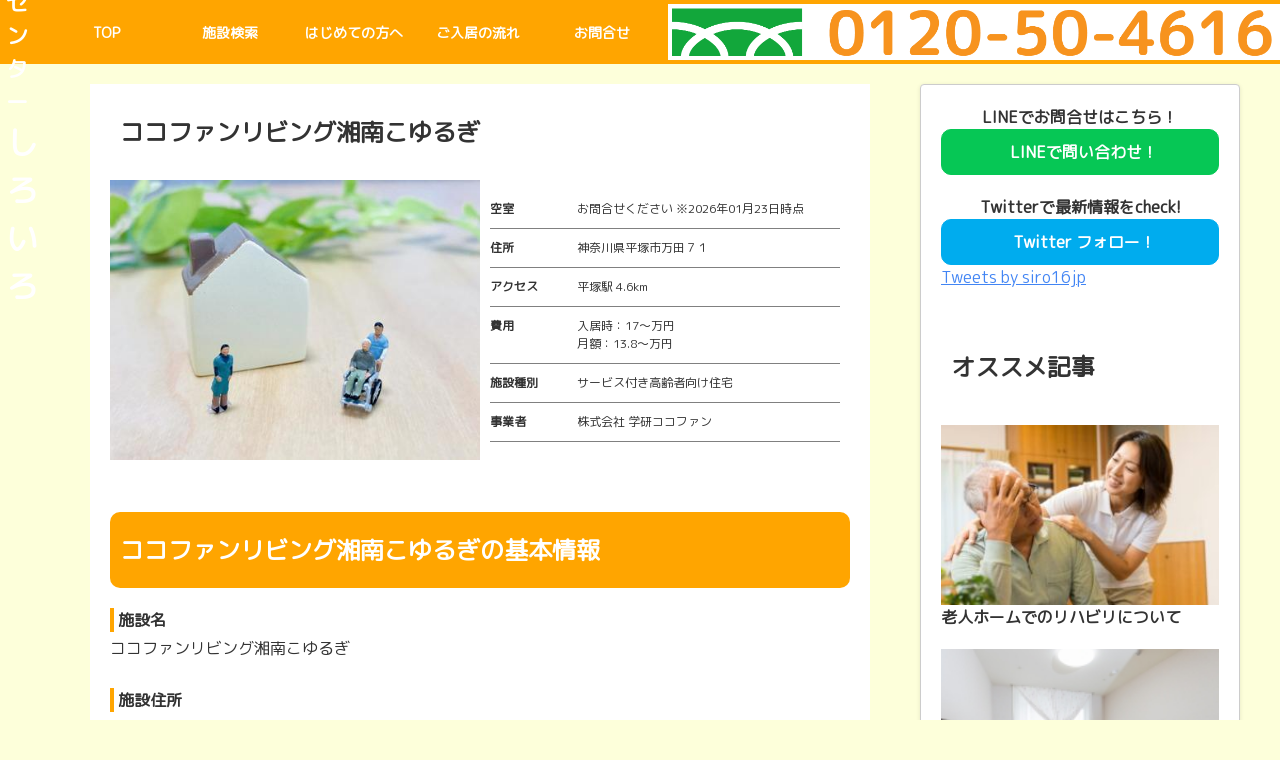

--- FILE ---
content_type: text/html; charset=UTF-8
request_url: https://siro16.com/facility2/%E3%82%B3%E3%82%B3%E3%83%95%E3%82%A1%E3%83%B3%E3%83%AA%E3%83%93%E3%83%B3%E3%82%B0%E6%B9%98%E5%8D%97%E3%81%93%E3%82%86%E3%82%8B%E3%81%8E/
body_size: 12268
content:
<!DOCTYPE html>
<html>
<head>
<meta charset="UTF-8">
<meta name="viewport" content="width=device-width,initial-scale=1.0">
<title>ココファンリビング湘南こゆるぎ &#8211; しろいろ</title>
<meta name='robots' content='max-image-preview:large' />
<link rel='dns-prefetch' href='//ajaxzip3.github.io' />
<link rel="alternate" type="application/rss+xml" title="しろいろ &raquo; フィード" href="https://siro16.com/feed/" />
<link rel="alternate" type="application/rss+xml" title="しろいろ &raquo; コメントフィード" href="https://siro16.com/comments/feed/" />
<link rel="alternate" title="oEmbed (JSON)" type="application/json+oembed" href="https://siro16.com/wp-json/oembed/1.0/embed?url=https%3A%2F%2Fsiro16.com%2Ffacility2%2F%25e3%2582%25b3%25e3%2582%25b3%25e3%2583%2595%25e3%2582%25a1%25e3%2583%25b3%25e3%2583%25aa%25e3%2583%2593%25e3%2583%25b3%25e3%2582%25b0%25e6%25b9%2598%25e5%258d%2597%25e3%2581%2593%25e3%2582%2586%25e3%2582%258b%25e3%2581%258e%2F" />
<link rel="alternate" title="oEmbed (XML)" type="text/xml+oembed" href="https://siro16.com/wp-json/oembed/1.0/embed?url=https%3A%2F%2Fsiro16.com%2Ffacility2%2F%25e3%2582%25b3%25e3%2582%25b3%25e3%2583%2595%25e3%2582%25a1%25e3%2583%25b3%25e3%2583%25aa%25e3%2583%2593%25e3%2583%25b3%25e3%2582%25b0%25e6%25b9%2598%25e5%258d%2597%25e3%2581%2593%25e3%2582%2586%25e3%2582%258b%25e3%2581%258e%2F&#038;format=xml" />
<style id='wp-img-auto-sizes-contain-inline-css' type='text/css'>
img:is([sizes=auto i],[sizes^="auto," i]){contain-intrinsic-size:3000px 1500px}
/*# sourceURL=wp-img-auto-sizes-contain-inline-css */
</style>
<link rel='stylesheet' id='admin_css-css' href='https://siro16.com/wp-content/themes/hp001/admin/css/facility_setting.css?ver=6.9' type='text/css' media='all' />
<style id='classic-theme-styles-inline-css' type='text/css'>
/*! This file is auto-generated */
.wp-block-button__link{color:#fff;background-color:#32373c;border-radius:9999px;box-shadow:none;text-decoration:none;padding:calc(.667em + 2px) calc(1.333em + 2px);font-size:1.125em}.wp-block-file__button{background:#32373c;color:#fff;text-decoration:none}
/*# sourceURL=/wp-includes/css/classic-themes.min.css */
</style>
<link rel='stylesheet' id='style-css' href='https://siro16.com/wp-content/themes/hp001/style.css?ver=6.9' type='text/css' media='all' />
<script type="text/javascript" src="https://siro16.com/wp-includes/js/jquery/jquery.min.js?ver=3.7.1" id="jquery-core-js"></script>
<script type="text/javascript" src="https://siro16.com/wp-includes/js/jquery/jquery-migrate.min.js?ver=3.4.1" id="jquery-migrate-js"></script>
<link rel="https://api.w.org/" href="https://siro16.com/wp-json/" /><link rel="alternate" title="JSON" type="application/json" href="https://siro16.com/wp-json/wp/v2/facility2/80121" /><link rel="EditURI" type="application/rsd+xml" title="RSD" href="https://siro16.com/xmlrpc.php?rsd" />
<meta name="generator" content="WordPress 6.9" />
<link rel="canonical" href="https://siro16.com/facility2/%e3%82%b3%e3%82%b3%e3%83%95%e3%82%a1%e3%83%b3%e3%83%aa%e3%83%93%e3%83%b3%e3%82%b0%e6%b9%98%e5%8d%97%e3%81%93%e3%82%86%e3%82%8b%e3%81%8e/" />
<link rel='shortlink' href='https://siro16.com/?p=80121' />
<script src="https://ajax.googleapis.com/ajax/libs/jquery/3.6.0/jquery.min.js"></script>
<!--イメージマップ-->
<script src="https://cdnjs.cloudflare.com/ajax/libs/jQuery-rwdImageMaps/1.6/jquery.rwdImageMaps.min.js"></script>
<link href="https://fonts.googleapis.com/css?family=M+PLUS+Rounded+1c" rel="stylesheet">
<link rel="stylesheet" type="text/css" href="https://cdn.jsdelivr.net/npm/slick-carousel@1.8.1/slick/slick.css">

<style id='wp-block-group-inline-css' type='text/css'>
.wp-block-group{box-sizing:border-box}:where(.wp-block-group.wp-block-group-is-layout-constrained){position:relative}
/*# sourceURL=https://siro16.com/wp-includes/blocks/group/style.min.css */
</style>
<style id='wp-block-group-theme-inline-css' type='text/css'>
:where(.wp-block-group.has-background){padding:1.25em 2.375em}
/*# sourceURL=https://siro16.com/wp-includes/blocks/group/theme.min.css */
</style>
<style id='global-styles-inline-css' type='text/css'>
:root{--wp--preset--aspect-ratio--square: 1;--wp--preset--aspect-ratio--4-3: 4/3;--wp--preset--aspect-ratio--3-4: 3/4;--wp--preset--aspect-ratio--3-2: 3/2;--wp--preset--aspect-ratio--2-3: 2/3;--wp--preset--aspect-ratio--16-9: 16/9;--wp--preset--aspect-ratio--9-16: 9/16;--wp--preset--color--black: #000000;--wp--preset--color--cyan-bluish-gray: #abb8c3;--wp--preset--color--white: #ffffff;--wp--preset--color--pale-pink: #f78da7;--wp--preset--color--vivid-red: #cf2e2e;--wp--preset--color--luminous-vivid-orange: #ff6900;--wp--preset--color--luminous-vivid-amber: #fcb900;--wp--preset--color--light-green-cyan: #7bdcb5;--wp--preset--color--vivid-green-cyan: #00d084;--wp--preset--color--pale-cyan-blue: #8ed1fc;--wp--preset--color--vivid-cyan-blue: #0693e3;--wp--preset--color--vivid-purple: #9b51e0;--wp--preset--gradient--vivid-cyan-blue-to-vivid-purple: linear-gradient(135deg,rgb(6,147,227) 0%,rgb(155,81,224) 100%);--wp--preset--gradient--light-green-cyan-to-vivid-green-cyan: linear-gradient(135deg,rgb(122,220,180) 0%,rgb(0,208,130) 100%);--wp--preset--gradient--luminous-vivid-amber-to-luminous-vivid-orange: linear-gradient(135deg,rgb(252,185,0) 0%,rgb(255,105,0) 100%);--wp--preset--gradient--luminous-vivid-orange-to-vivid-red: linear-gradient(135deg,rgb(255,105,0) 0%,rgb(207,46,46) 100%);--wp--preset--gradient--very-light-gray-to-cyan-bluish-gray: linear-gradient(135deg,rgb(238,238,238) 0%,rgb(169,184,195) 100%);--wp--preset--gradient--cool-to-warm-spectrum: linear-gradient(135deg,rgb(74,234,220) 0%,rgb(151,120,209) 20%,rgb(207,42,186) 40%,rgb(238,44,130) 60%,rgb(251,105,98) 80%,rgb(254,248,76) 100%);--wp--preset--gradient--blush-light-purple: linear-gradient(135deg,rgb(255,206,236) 0%,rgb(152,150,240) 100%);--wp--preset--gradient--blush-bordeaux: linear-gradient(135deg,rgb(254,205,165) 0%,rgb(254,45,45) 50%,rgb(107,0,62) 100%);--wp--preset--gradient--luminous-dusk: linear-gradient(135deg,rgb(255,203,112) 0%,rgb(199,81,192) 50%,rgb(65,88,208) 100%);--wp--preset--gradient--pale-ocean: linear-gradient(135deg,rgb(255,245,203) 0%,rgb(182,227,212) 50%,rgb(51,167,181) 100%);--wp--preset--gradient--electric-grass: linear-gradient(135deg,rgb(202,248,128) 0%,rgb(113,206,126) 100%);--wp--preset--gradient--midnight: linear-gradient(135deg,rgb(2,3,129) 0%,rgb(40,116,252) 100%);--wp--preset--font-size--small: 13px;--wp--preset--font-size--medium: 20px;--wp--preset--font-size--large: 36px;--wp--preset--font-size--x-large: 42px;--wp--preset--spacing--20: 0.44rem;--wp--preset--spacing--30: 0.67rem;--wp--preset--spacing--40: 1rem;--wp--preset--spacing--50: 1.5rem;--wp--preset--spacing--60: 2.25rem;--wp--preset--spacing--70: 3.38rem;--wp--preset--spacing--80: 5.06rem;--wp--preset--shadow--natural: 6px 6px 9px rgba(0, 0, 0, 0.2);--wp--preset--shadow--deep: 12px 12px 50px rgba(0, 0, 0, 0.4);--wp--preset--shadow--sharp: 6px 6px 0px rgba(0, 0, 0, 0.2);--wp--preset--shadow--outlined: 6px 6px 0px -3px rgb(255, 255, 255), 6px 6px rgb(0, 0, 0);--wp--preset--shadow--crisp: 6px 6px 0px rgb(0, 0, 0);}:where(.is-layout-flex){gap: 0.5em;}:where(.is-layout-grid){gap: 0.5em;}body .is-layout-flex{display: flex;}.is-layout-flex{flex-wrap: wrap;align-items: center;}.is-layout-flex > :is(*, div){margin: 0;}body .is-layout-grid{display: grid;}.is-layout-grid > :is(*, div){margin: 0;}:where(.wp-block-columns.is-layout-flex){gap: 2em;}:where(.wp-block-columns.is-layout-grid){gap: 2em;}:where(.wp-block-post-template.is-layout-flex){gap: 1.25em;}:where(.wp-block-post-template.is-layout-grid){gap: 1.25em;}.has-black-color{color: var(--wp--preset--color--black) !important;}.has-cyan-bluish-gray-color{color: var(--wp--preset--color--cyan-bluish-gray) !important;}.has-white-color{color: var(--wp--preset--color--white) !important;}.has-pale-pink-color{color: var(--wp--preset--color--pale-pink) !important;}.has-vivid-red-color{color: var(--wp--preset--color--vivid-red) !important;}.has-luminous-vivid-orange-color{color: var(--wp--preset--color--luminous-vivid-orange) !important;}.has-luminous-vivid-amber-color{color: var(--wp--preset--color--luminous-vivid-amber) !important;}.has-light-green-cyan-color{color: var(--wp--preset--color--light-green-cyan) !important;}.has-vivid-green-cyan-color{color: var(--wp--preset--color--vivid-green-cyan) !important;}.has-pale-cyan-blue-color{color: var(--wp--preset--color--pale-cyan-blue) !important;}.has-vivid-cyan-blue-color{color: var(--wp--preset--color--vivid-cyan-blue) !important;}.has-vivid-purple-color{color: var(--wp--preset--color--vivid-purple) !important;}.has-black-background-color{background-color: var(--wp--preset--color--black) !important;}.has-cyan-bluish-gray-background-color{background-color: var(--wp--preset--color--cyan-bluish-gray) !important;}.has-white-background-color{background-color: var(--wp--preset--color--white) !important;}.has-pale-pink-background-color{background-color: var(--wp--preset--color--pale-pink) !important;}.has-vivid-red-background-color{background-color: var(--wp--preset--color--vivid-red) !important;}.has-luminous-vivid-orange-background-color{background-color: var(--wp--preset--color--luminous-vivid-orange) !important;}.has-luminous-vivid-amber-background-color{background-color: var(--wp--preset--color--luminous-vivid-amber) !important;}.has-light-green-cyan-background-color{background-color: var(--wp--preset--color--light-green-cyan) !important;}.has-vivid-green-cyan-background-color{background-color: var(--wp--preset--color--vivid-green-cyan) !important;}.has-pale-cyan-blue-background-color{background-color: var(--wp--preset--color--pale-cyan-blue) !important;}.has-vivid-cyan-blue-background-color{background-color: var(--wp--preset--color--vivid-cyan-blue) !important;}.has-vivid-purple-background-color{background-color: var(--wp--preset--color--vivid-purple) !important;}.has-black-border-color{border-color: var(--wp--preset--color--black) !important;}.has-cyan-bluish-gray-border-color{border-color: var(--wp--preset--color--cyan-bluish-gray) !important;}.has-white-border-color{border-color: var(--wp--preset--color--white) !important;}.has-pale-pink-border-color{border-color: var(--wp--preset--color--pale-pink) !important;}.has-vivid-red-border-color{border-color: var(--wp--preset--color--vivid-red) !important;}.has-luminous-vivid-orange-border-color{border-color: var(--wp--preset--color--luminous-vivid-orange) !important;}.has-luminous-vivid-amber-border-color{border-color: var(--wp--preset--color--luminous-vivid-amber) !important;}.has-light-green-cyan-border-color{border-color: var(--wp--preset--color--light-green-cyan) !important;}.has-vivid-green-cyan-border-color{border-color: var(--wp--preset--color--vivid-green-cyan) !important;}.has-pale-cyan-blue-border-color{border-color: var(--wp--preset--color--pale-cyan-blue) !important;}.has-vivid-cyan-blue-border-color{border-color: var(--wp--preset--color--vivid-cyan-blue) !important;}.has-vivid-purple-border-color{border-color: var(--wp--preset--color--vivid-purple) !important;}.has-vivid-cyan-blue-to-vivid-purple-gradient-background{background: var(--wp--preset--gradient--vivid-cyan-blue-to-vivid-purple) !important;}.has-light-green-cyan-to-vivid-green-cyan-gradient-background{background: var(--wp--preset--gradient--light-green-cyan-to-vivid-green-cyan) !important;}.has-luminous-vivid-amber-to-luminous-vivid-orange-gradient-background{background: var(--wp--preset--gradient--luminous-vivid-amber-to-luminous-vivid-orange) !important;}.has-luminous-vivid-orange-to-vivid-red-gradient-background{background: var(--wp--preset--gradient--luminous-vivid-orange-to-vivid-red) !important;}.has-very-light-gray-to-cyan-bluish-gray-gradient-background{background: var(--wp--preset--gradient--very-light-gray-to-cyan-bluish-gray) !important;}.has-cool-to-warm-spectrum-gradient-background{background: var(--wp--preset--gradient--cool-to-warm-spectrum) !important;}.has-blush-light-purple-gradient-background{background: var(--wp--preset--gradient--blush-light-purple) !important;}.has-blush-bordeaux-gradient-background{background: var(--wp--preset--gradient--blush-bordeaux) !important;}.has-luminous-dusk-gradient-background{background: var(--wp--preset--gradient--luminous-dusk) !important;}.has-pale-ocean-gradient-background{background: var(--wp--preset--gradient--pale-ocean) !important;}.has-electric-grass-gradient-background{background: var(--wp--preset--gradient--electric-grass) !important;}.has-midnight-gradient-background{background: var(--wp--preset--gradient--midnight) !important;}.has-small-font-size{font-size: var(--wp--preset--font-size--small) !important;}.has-medium-font-size{font-size: var(--wp--preset--font-size--medium) !important;}.has-large-font-size{font-size: var(--wp--preset--font-size--large) !important;}.has-x-large-font-size{font-size: var(--wp--preset--font-size--x-large) !important;}
/*# sourceURL=global-styles-inline-css */
</style>
<link rel='stylesheet' id='wp-block-library-css' href='https://siro16.com/wp-includes/css/dist/block-library/style.min.css?ver=6.9' type='text/css' media='all' />
<style id='wp-block-library-inline-css' type='text/css'>
/*wp_block_styles_on_demand_placeholder:697398067b615*/
/*# sourceURL=wp-block-library-inline-css */
</style>
</head>
<body>
    <!--
現在使用しているテンプレートファイル：single.php-->
	   <!-- <div class="one_header_top bg_orange">
        <p>東京・神奈川の介護施設情報なら「しろいろ」で検索！</p>            </div>
    -->
    	
	<header class="one_header fs_header0909 fs_p02">
    

    <div class="fs_header0909_logo"><p class="header_sitename"><a href="https://siro16.com">老人ホーム紹介センター <span style="font-size:32px">しろいろ</span></a></p>
            </div>
    <div class="fs_header0909_info">
		<div class="header_free_img"><img src="https://siro16.com/wp-content/uploads/2022/06/フリーダイヤル-01.png"/></div>
		<!--
        <a class="fs_cta_tel" href="tel:">電話をかける<br>TEL:</a>    -->
    </div>
    <nav id="nav" class="fs_header0909_nav">
        <div class="menu-%e6%9c%80%e4%b8%8a%e9%83%a8%e3%81%ae%e3%83%a1%e3%83%8b%e3%83%a5%e3%83%bc-container"><ul id="menu-%e6%9c%80%e4%b8%8a%e9%83%a8%e3%81%ae%e3%83%a1%e3%83%8b%e3%83%a5%e3%83%bc" class="menu"><li id="menu-item-80847" class="menu-item menu-item-type-custom menu-item-object-custom menu-item-home menu-item-80847"><a href="https://siro16.com/">TOP</a></li>
<li id="menu-item-80973" class="menu-item menu-item-type-custom menu-item-object-custom menu-item-home menu-item-80973"><a href="https://siro16.com#area">施設検索</a></li>
<li id="menu-item-80830" class="menu-item menu-item-type-post_type menu-item-object-page menu-item-80830"><a href="https://siro16.com/%e3%81%af%e3%81%98%e3%82%81%e3%81%a6%e3%81%ae%e6%96%b9%e3%81%b8/">はじめての方へ</a></li>
<li id="menu-item-80833" class="menu-item menu-item-type-post_type menu-item-object-page menu-item-80833"><a href="https://siro16.com/%e3%81%94%e5%85%a5%e5%b1%85%e3%81%ae%e6%b5%81%e3%82%8c/">ご入居の流れ</a></li>
<li id="menu-item-80969" class="menu-item menu-item-type-post_type menu-item-object-page menu-item-80969"><a href="https://siro16.com/contact/">お問合せ</a></li>
</ul></div>    </nav>
    <div id="hamburger" class="fs_header0909_button">
        <span class="inner_line" id="line1"></span>
        <span class="inner_line" id="line2"></span>
        <span class="inner_line" id="line3"></span>
        <span id="line4">MENU</span>
    </div>
</header>

    <!--
<div class="breadcrumbs_wrapper">
	<div class="breadcrumbs" typeof="BreadcrumbList" vocab="https://schema.org/"></div>
</div>-->

    <div class="fs_contents">
<main class="main_k">
                                            <h1>ココファンリビング湘南こゆるぎ</h1>
















            <div class="sisetu_flex_box">
    <div class="sisetu_img_box">
      <ul class="gallery">
<li><img src="https://siro16.com/wp-content/themes/hp001/img/facility/sample/sample.jpeg" alt=""></li>
</ul>
    </div>
    <div>
      <table class="sisetu_ar_table">
        <tbody>
          <tr>
            <th>空室</th>
            <td>お問合せください ※2026年01月23日時点</td>
          </tr>
          <tr>
            <th>住所</th>
            <td>神奈川県平塚市万田７１</td>
          </tr>
          <tr>
            <th>アクセス</th>
            <td>平塚駅 4.6km</td>
          </tr>
          
          <tr>
            <th>費用</th>
            <td>入居時：17～万円            <br>月額：13.8～万円</td>
          </tr>
          <tr>
            <th>施設種別</th>
            <td>
                サービス付き高齢者向け住宅<br>            </td>
          </tr>
          <tr>
            <th>事業者</th>
            <td>株式会社 学研ココファン</td>
          </tr>
      </tbody>
      </table>
    </div>
				
  </div>

  <h2 class="section_title">ココファンリビング湘南こゆるぎの基本情報</h2>
  <h3 class="section_sub">施設名</h3>
  <p>ココファンリビング湘南こゆるぎ</p>
  <br>
<h3 class="section_sub">施設住所</h3>
<p>神奈川県平塚市万田７１</p>
<br>
<h3 class="section_sub">アクセス</h3>
    <p><span class="bold">最寄り駅1：</span>平塚駅 4.6km</p>
<br>
    <p class="bold">交通手段1：</p>
    <p>JR東海道線「平塚」駅北口からバス10番乗場 湘南日向岡行14分「南河内」下車 後徒歩5分 4.6km</p>
<br>
<h2 class="section_title">ココファンリビング湘南こゆるぎの料金プラン</h2>
<h3 class="section_sub">入居費用</h3>
        <p>17万円～</p>
        
        <h3 class="section_sub">月額費用</h3>
        <p>13.8万円～</p>
        <div class="scroll">
        <table class="ryoukin_plan_t">
                <tbody>
                    <tr>
                        <th rowspan="2">プラン</th>
                        <th rowspan="2">タイプ</th>
                        <th rowspan="2">広さ</th>
                        <th rowspan="2">契約方式</th>
                        <th colspan="2">入居費用</th>
                        <th colspan="7">月額費用</th>
                    </tr>
                    <tr>
                        <th>入居一時金</th>
                        <th>その他</th>
                        <th>賃料</th>
                        <th>管理費運営費</th>
                        <th>食費</th>
                        <th>水道光熱費</th>
                        <th>上乗せ介護費</th>
                        <th>その他</th>
                        <th>介護保険料</th>
                    </tr>
                    <tr>
                        <th>A</th>
                        <td>Aタイプ【1人用】</td>
                        <td>25㎡</td>
<td>賃貸借</td>
<td>17</td>
<td></td>
<td>8.5</td>
<td>2</td>
<td>6</td>
<td>水道代3,056円/月、電気代5,093円/月が別途かかります（半年ごとにメーター清算）。</td>
<td></td>
<td>3.3</td>
<td></td>
        </tr>
                    




                    </tbody>
                    </table>
</div>
<h2 class="section_title">ココファンリビング湘南こゆるぎの写真</h2>
<h2 class="section_title">ココファンリビング湘南こゆるぎの入居条件</h2>
<ul class="joken_list">
  <li class="ok">自立<br>可</li>
<li class="ok">要支援1<br>可</li>
<li class="ok">要支援2<br>可</li>
<li class="ok">要介護1<br>可</li>
<li class="ok">要介護2<br>可</li>
<li class="tr">要介護3<br>要相談</li>
<li class="tr">要介護4<br>要相談</li>
<li class="tr">要介護5<br>要相談</li>
<li class="tr">認知症<br>要相談</li>
<li class="tr">認知症重度<br>要相談</li>
<li class="ng">生活保護<br>不可</li>
<li class="ng">身元保証人なし<br>不可</li>
</ul>

<h2 class="section_title">ココファンリビング湘南こゆるぎの医療体制</h2>
<div class="kango_box">
            <div><p><span class="jyoken_sankaku">△</span>アルツハイマー型認知症</p></div>
    
            <div><p><span class="jyoken_batu">×</span>レビー小体型認知症</p></div>
    
            <div><p><span class="jyoken_sankaku">△</span>脳血管性認知症</p></div>
    
            <div><p><span class="jyoken_batu">×</span>ピック病</p></div>
    
            <div><p><span class="jyoken_sankaku">△</span>人工透析</p></div>
    
            <div><p><span class="jyoken_maru">〇</span>糖尿病・インスリン</p></div>
    
            <div><p><span class="jyoken_batu">×</span>胃ろう</p></div>
    
            <div><p><span class="jyoken_sankaku">△</span>リハビリ</p></div>
    
            <div><p><span class="jyoken_batu">×</span>たん吸引</p></div>
    
            <div><p><span class="jyoken_batu">×</span>中心静脈栄養（IVH）</p></div>
    
            <div><p><span class="jyoken_batu">×</span>鼻腔・経管栄養</p></div>
    
            <div><p><span class="jyoken_maru">〇</span>在宅酸素療法</p></div>
    
            <div><p><span class="jyoken_maru">〇</span>カテーテル・尿バルーン</p></div>
    
            <div><p><span class="jyoken_maru">〇</span>ストーマ・人工肛門</p></div>
    
            <div><p><span class="jyoken_sankaku">△</span>人工呼吸器</p></div>
    
            <div><p><span class="jyoken_sankaku">△</span>流動食・嚥下食</p></div>
    
            <div><p><span class="jyoken_maru">〇</span>介護食</p></div>
    
            <div><p><span class="jyoken_batu">×</span>気管切開</p></div>
    
            <div><p><span class="jyoken_maru">〇</span>ペースメーカー</p></div>
    
            <div><p><span class="jyoken_sankaku">△</span>がん・末期癌</p></div>
    
            <div><p><span class="jyoken_sankaku">△</span>パーキンソン病</p></div>
    
            <div><p><span class="jyoken_sankaku">△</span>統合失調症</p></div>
    
            <div><p><span class="jyoken_sankaku">△</span>うつ・鬱病</p></div>
    
            <div><p><span class="jyoken_batu">×</span>ALS</p></div>
    
            <div><p><span class="jyoken_sankaku">△</span>脳梗塞・クモ膜下出血</p></div>
    
            <div><p><span class="jyoken_sankaku">△</span>心筋梗塞・狭心症</p></div>
    
            <div><p><span class="jyoken_maru">〇</span>肝炎</p></div>
    
            <div><p><span class="jyoken_maru">〇</span>骨折・骨粗しょう症</p></div>
    
            <div><p><span class="jyoken_maru">〇</span>リウマチ・関節症</p></div>
    
            <div><p><span class="jyoken_maru">〇</span>喘息・気管支炎</p></div>
    
            <div><p><span class="jyoken_sankaku">△</span>誤嚥性肺炎</p></div>
    
            <div><p><span class="jyoken_batu">×</span>結核</p></div>
    
            <div><p><span class="jyoken_maru">〇</span>梅毒（ばいどく）</p></div>
    
            <div><p><span class="jyoken_batu">×</span>MRSA</p></div>
    
            <div><p><span class="jyoken_batu">×</span>HIV</p></div>
    
            <div><p><span class="jyoken_sankaku">△</span>褥瘡・床ずれ</p></div>
    
            <div><p><span class="jyoken_batu">×</span>疥癬（かいせん）</p></div>
    
            <div><p><span class="jyoken_sankaku">△</span>廃用症候群</p></div>
    </div>

<h2 class="section_title">ココファンリビング湘南こゆるぎのこだわり条件</h2>
<div class="kodawari_box">
<div><p>入居一時金0円</p></div><div><p>24時間介護士常駐</p></div><div><p>夜間有人</p></div><div><p>訪問看護可</p></div><div><p>体験入居可</p></div><div><p>個室あり</p></div><div><p>キッチン付き居室</p></div><div><p>トイレ付き居室</p></div><div><p>広い居室</p></div><div><p>家具付き居室</p></div><div><p>理美容サービスあり</p></div><div><p>ナースコールあり</p></div><div><p>禁煙</p></div><div><p>園芸・庭園あり</p></div><div><p>ネット利用可</p></div><div><p>ゲストルームあり</p></div><div><p>外出自由</p></div><div><p>見学可能</p></div></div>


<h2 class="section_title">ココファンリビング湘南こゆるぎのサービス一覧</h2>
<h3 class="section_sub">介護サービス</h3>
<table class="ryoukin_plan_t">
                <tbody>
                    <tr>
                        <th>サービス名</th>
                        <th>管理費共益費</th>
                        <th>特定施設入居者生活介護費</th>
                        <th>特定施設入居者生活介護費、月額の利用料金</th>
                        <th>別途利用料</th>
                        <th>備考</th>
                    </tr>
                    <tr>
                        <th>食事介助</th>
                        <td></td>
                        <td></td>
                        <td></td>
                        <td></td>
                        <td></td>
                    </tr>
                    <tr>
                        <th>排泄介助 おむつ交換</th>
                        <td></td>
                        <td></td>
                        <td></td>
                        <td></td>
                        <td></td>
                    </tr>
                    <tr>
                        <th>おむつ代</th>
                        <td></td>
                        <td></td>
                        <td></td>
                        <td></td>
                        <td></td>
                    </tr>
                    <tr>
                        <th>入浴介助・清拭</th>
                        <td></td>
                        <td></td>
                        <td></td>
                        <td></td>
                        <td></td>
                    </tr>
                    <tr>
                        <th>特浴介助</th>
                        <td></td>
                        <td></td>
                        <td></td>
                        <td></td>
                        <td></td>
                    </tr>
                    <tr>
                        <th>身辺介助移動・着替え等</th>
                        <td></td>
                        <td></td>
                        <td></td>
                        <td></td>
                        <td></td>
                    </tr>
                    <tr>
                        <th>機能訓練</th>
                        <td></td>
                        <td></td>
                        <td></td>
                        <td></td>
                        <td></td>
                    </tr>
                    <tr>
                        <th>通院介助１(協力医療機関)</th>
                        <td></td>
                        <td></td>
                        <td></td>
                        <td></td>
                        <td></td>
                    </tr>
                    <tr>
                        <th>通院介助２(協力医療機関以外)</th>
                        <td></td>
                        <td></td>
                        <td></td>
                        <td></td>
                        <td></td>
                    </tr>

    </tbody>
    </table>
    <h3 class="section_sub">生活サービス</h3>
    <table class="ryoukin_plan_t">
                <tbody>
                    <tr>
                        <th>サービス名</th>
                        <th>管理費共益費</th>
                        <th>特定施設入居者生活介護費</th>
                        <th>特定施設入居者生活介護費、月額の利用料金</th>
                        <th>別途利用料</th>
                        <th>備考</th>
                    </tr>
                    <tr>
                        <th>居室清掃</th>
                        <td></td>
                        <td></td>
                        <td></td>
                        <td></td>
                        <td></td>
                    </tr>
                    <tr>
                        <th>寝具交換</th>
                        <td></td>
                        <td></td>
                        <td></td>
                        <td></td>
                        <td></td>
                    </tr>
                    <tr>
                        <th>日常の洗濯</th>
                        <td></td>
                        <td></td>
                        <td></td>
                        <td></td>
                        <td></td>
                    </tr>
                    <tr>
                        <th>配膳・片付け</th>
                        <td></td>
                        <td></td>
                        <td></td>
                        <td></td>
                        <td></td>
                    </tr>
                    <tr>
                        <th>嗜好に応じた特別食</th>
                        <td></td>
                        <td></td>
                        <td></td>
                        <td></td>
                        <td></td>
                    </tr>
                    <tr>
                        <th>おやつ</th>
                        <td></td>
                        <td></td>
                        <td></td>
                        <td></td>
                        <td></td>
                    </tr>
                    <tr>
                        <th>理美容サービス</th>
                        <td></td>
                        <td></td>
                        <td></td>
                        <td></td>
                        <td></td>
                    </tr>
                    <tr>
                        <th>買い物代行1(通常区域)</th>
                        <td></td>
                        <td></td>
                        <td></td>
                        <td></td>
                        <td></td>
                    </tr>
                    <tr>
                        <th>買い物代行2(上記以外の区域)</th>
                        <td></td>
                        <td></td>
                        <td></td>
                        <td></td>
                        <td></td>
                    </tr>
                    <tr>
                        <th>役所手続き代行</th>
                        <td></td>
                        <td></td>
                        <td></td>
                        <td></td>
                        <td></td>
                    </tr>
                    <tr>
                        <th>金銭・貯金管理</th>
                        <td></td>
                        <td></td>
                        <td></td>
                        <td></td>
                        <td></td>
                    </tr>

    </tbody>
    </table>
    <h3 class="section_sub">健康管理サービス</h3>
    <table class="ryoukin_plan_t">
                <tbody>
                    <tr>
                        <th>サービス名</th>
                        <th>管理費共益費</th>
                        <th>特定施設入居者生活介護費</th>
                        <th>特定施設入居者生活介護費、月額の利用料金</th>
                        <th>別途利用料</th>
                        <th>備考</th>
                    </tr>
                    <tr>
                        <th>定期健康診断</th>
                        <td></td>
                        <td></td>
                        <td></td>
                        <td></td>
                        <td></td>
                    </tr>
                    <tr>
                        <th>健康相談</th>
                        <td></td>
                        <td></td>
                        <td></td>
                        <td></td>
                        <td></td>
                    </tr>
                    <tr>
                        <th>生活・栄養指導</th>
                        <td></td>
                        <td></td>
                        <td></td>
                        <td></td>
                        <td></td>
                    </tr>
                    <tr>
                        <th>服薬支援</th>
                        <td></td>
                        <td></td>
                        <td></td>
                        <td></td>
                        <td></td>
                    </tr>
                    <tr>
                        <th>生活リズムの記録(排便・睡眠等)</th>
                        <td></td>
                        <td></td>
                        <td></td>
                        <td></td>
                        <td></td>
                    </tr>
    </tbody>
    </table>
    <h3 class="section_sub">入退院時・入院中のサービス</h3>
    <table class="ryoukin_plan_t">
                <tbody>
                    <tr>
                        <th>サービス名</th>
                        <th>管理費共益費</th>
                        <th>特定施設入居者生活介護費</th>
                        <th>特定施設入居者生活介護費、月額の利用料金</th>
                        <th>別途利用料</th>
                        <th>備考</th>
                    </tr>
                    <tr>
                        <th>移送サービス</th>
                        <td></td>
                        <td></td>
                        <td></td>
                        <td></td>
                        <td></td>
                    </tr>
                    <tr>
                        <th>入退院同行・機関内</th>
                        <td></td>
                        <td></td>
                        <td></td>
                        <td></td>
                        <td></td>
                    </tr>
                    <tr>
                        <th>入退院同行・機関外</th>
                        <td></td>
                        <td></td>
                        <td></td>
                        <td></td>
                        <td></td>
                    </tr>
                    <tr>
                        <th>入院中・買い物</th>
                        <td></td>
                        <td></td>
                        <td></td>
                        <td></td>
                        <td></td>
                    </tr>
                    <tr>
                        <th>入院中・見舞い</th>
                        <td></td>
                        <td></td>
                        <td></td>
                        <td></td>
                        <td></td>
                    </tr>
    </tbody>
    </table>
    			
			
    <h2 class="section_title">ココファンリビング湘南こゆるぎの施設詳細</h2>
    <table class="ryoukin_plan_t">
                <tbody>
                    <tr>
                        <th>施設種別</th>
                        <td>サービス付き高齢者向け住宅</td>
                    </tr>
                    <tr>
                        <th>建物構造階数</th>
                        <td>鉄筋コンクリート造 地上2階建</td>
                    </tr>
                    <tr>
                        <th>地上階・地下階</th>
                        <td>地上2階建</td>
                    </tr>
                    <tr>
                        <th>開設年月日</th>
                        <td>2006年6月1日</td>
                    </tr>
                    <tr>
                        <th>建築年月日</th>
                        <td></td>
                    </tr>
                    <tr>
                        <th>改築年月日</th>
                        <td></td>
                    </tr>
                    <tr>
                        <th>介護事業所番号</th>
                        <td></td>
                    </tr>
                    <tr>
                        <th>損害賠償保険</th>
                        <td></td>
                    </tr>
                    <tr>
                        <th>敷地面積</th>
                        <td>839.1㎡</td>
                    </tr>
                    <tr>
                        <th>延床面積</th>
                        <td>572.07㎡</td>
                    </tr>
                    <tr>
                        <th>入居定員</th>
                        <td></td>
                    </tr>
                    <tr>
                        <th>居室総数</th>
                        <td>１２室</td>
                    </tr>
                    <tr>
                        <th>居室面積</th>
                        <td>25.05㎡</td>
                    </tr>
                    <tr>
                        <th>建物形態</th>
                        <td></td>
                    </tr>
                    <tr>
                        <th>居住契約の権利形態</th>
                        <td>賃貸借</td>
                    </tr>
                    <tr>
                        <th>土地の権利形態</th>
                        <td>事業主体非所有・建物賃貸借契約</td>
                    </tr>
                    <tr>
                        <th>建物の権利形態</th>
                        <td>事業主体非所有・建物賃貸借契約</td>
                    </tr>
                    <tr>
                        <th>介護保険サービス</th>
                        <td></td>
                    </tr>
                    <tr>
                        <th>耐火建築物基準</th>
                        <td></td>
                    </tr>
                    <tr>
                        <th>消火設備</th>
                        <td></td>
                    </tr>
                    <tr>
                        <th>居室設備</th>
                        <td>トイレ・洗面・ミニキッチン・クローゼット・エアコン・照明・スプリンクラー・ナースコール・テラス・間仕切り家具</td>
                    </tr>
                    <tr>
                        <th>共用施設設備</th>
                        <td>食堂・個浴・洗濯機・乾燥機・サロン・ゲストルーム</td>
                    </tr>
                    <tr>
                        <th>バリアフリー</th>
                        <td></td>
                    </tr>
                    <tr>
                        <th>運営事業者名</th>
                        <td>株式会社 学研ココファン</td>
                    </tr>
                    <tr>
                        <th>運営者所在地</th>
                        <td>東京都品川区西五反田2－11－8 学研ビル</td>
                    </tr>
    </tbody>
    </table>
    <h2 class="section_title">ココファンリビング湘南こゆるぎの協力医療機関</h2>
    <h3 class="section_sub"></h3>
    <p></p>
    <h3 class="section_sub"></h3>
    <h3 class="section_sub"></h3>
    <p></p>
<!--
    <h2 class="section_title">ココファンリビング湘南こゆるぎのリハビリ体制</h2>
    <h3 class="section_sub">リハビリの有無</h3>
    <p class="section_sub"></p>
    <h3 class="section_sub">リハビリの回数</h3>
    <p class="section_sub"></p>
    -->
    <h2 class="section_title">ココファンリビング湘南こゆるぎの年間行事</h2>

    <table class="ryoukin_plan_t">
                <tbody>
                    <tr>
                        <th>1月</th>
                        <td></td>
                    </tr>
                    <tr>
                        <th>2月</th>
                        <td></td>
                    </tr>
                    <tr>
                        <th>3月</th>
                        <td></td>
                    </tr>
                    <tr>
                        <th>4月</th>
                        <td></td>
                    </tr>
                    <tr>
                        <th>5月</th>
                        <td></td>
                    </tr>
                    <tr>
                        <th>6月</th>
                        <td></td>
                    </tr>
                    <tr>
                        <th>7月</th>
                        <td></td>
                    </tr>
                    <tr>
                        <th>8月</th>
                        <td></td>
                    </tr>
                    <tr>
                        <th>9月</th>
                        <td></td>
                    </tr>
                    <tr>
                        <th>10月</th>
                        <td></td>
                    </tr>
                    <tr>
                        <th>11月</th>
                        <td></td>
                    </tr>
                    <tr>
                        <th>12月</th>
                        <td></td>
                    </tr>
    </tbody>
    </table>

    <!--


<p></p>
<p></p>
<p></p>
<p></p>
<p></p>
<p></p>
<p></p>
<p></p>
<p></p>
<p></p>
<p></p>
<p></p>
<p></p>
<p></p>
<p></p>
<p></p>
<p></p>
<p></p>
<p></p>
<p></p>
<p></p>
<p></p>
<p></p>
<p></p>
    -->

    <!--
<p></p>
<p>神奈川県平塚市にあるサービス付き高齢者向け住宅です。自立の方から介護2までの方にお薦めです。 
 
 居室定員12名と小規模でコミュンケーションの良いアットホームな雰囲気が魅力です。</p>
<p>食事サービス</p>
<p>高齢期をお元気に暮らしていただくには適切な栄養バランスのとれた食事をとることが極めて重要です。学研の高齢者住宅「ココファン」では、和食を中心に管理栄養士監修の栄養バランスの取れたお食事を、朝・昼・夕それぞれご用意しています。1食からご注文が可能ですので、「朝は自分で簡単に済ませたい」「たまには出前を頼みたい」などご要望に応じて自由にご利用いただけます。また、居室や共用部のキッチンを利用して自炊していただく事も可能です。</p>
<p>介護サービス</p>
<p>当物件では、訪問介護サービスを併設（または連携）し、ご入居者の状況やご意向に沿って常駐のケアスタッフが介護いたします。介護付きの施設との大きな違いは、ご本人の心身状況に応じて本当に必要なケアをオーダーメイドで組み立てられる点です。ご希望に沿って介護サービスをご利用いただけます。</p>
<p>医療連携</p>
<p>近隣の医療機関と連携していますので、病気療養中の方や健康に不安のある方も安心した生活を送る事が出来ます。通院が困難な方は往診もご利用いただけます（別途医療費がかかります）。また入居後でも現在の主治医（かかりつけ医）の継続利用も可能です。</p>
<p></p>
<p></p>
<p></p>
<p></p>
<p></p>
<p></p>
<p></p>
<p></p>
<p></p>
<p></p>
<p></p>
<p></p>
<p></p>
<p></p>
<p></p>
<p></p>
<p></p>
<p></p>
<p></p>
<p></p>
<p>近隣のご紹介</p>
<p>所在地は湘南平の麓の閑静な住宅地。徒歩圏にAコープ(農協ストア)や書店、全国チェーンのレストラン、ドラッグストア、横浜銀行や郵便局・交番などがございます。</p>
<p></p>
<p></p>
<p></p>
<p></p>
<p></p>
<p></p>
<p></p>
<p></p>
    -->



<!--
<p></p>
<p></p>

<p></p>
<p></p>
<p></p>
<p></p>
<p></p>
    -->

                                        
                        
</main>

<aside id="sidebar" class="sidebar">
	<p class="line_center">LINEでお問合せはこちら！</p>
	<a class="libtn"  href="https://line.me/R/ti/p/%40652rbpls" onclick="window.open('https://line.me/R/ti/p/%40652rbpls, '', 'width=560, height=640'); return false;">
    LINEで問い合わせ！
</a>
	<p class="line_center">Twitterで最新情報をcheck!</p>
<a class="twbtn"  href="https://twitter.com/intent/follow?screen_name=siro16jp" onclick="window.open('https://twitter.com/intent/follow?screen_name=siro16jp, '', 'width=560, height=640'); return false;">
    Twitter フォロー！
</a>
	<!--<p class="line_center">LINEでお問合せはこちら！</p>
	 <a href="https://line.me/R/ti/p/%40652rbpls"><img style="padding:10px;" src="https://siro16.net/wp-content/uploads/2022/06/line_f_btn.png"></a>-->
	
	<!--<a href="https://twitter.com/siro16jp" class="twitter-follow-button" data-show-count="false" data-size="large">Follow @siro16jp</a><script>!function(d,s,id){var js,fjs=d.getElementsByTagName(s)[0],p=/^http:/.test(d.location)?'http':'https';if(!d.getElementById(id)){js=d.createElement(s);js.id=id;js.src=p+'://platform.twitter.com/widgets.js';fjs.parentNode.insertBefore(js,fjs);}}(document, 'script', 'twitter-wjs');</script>-->
	<a class="twitter-timeline" data-lang="ja" href="https://twitter.com/siro16jp?ref_src=twsrc%5Etfw">Tweets by siro16jp</a> <script async src="https://platform.twitter.com/widgets.js" charset="utf-8"></script>
	
	<h2>オススメ記事</h2>
	<div class="side_loop">
    
        		<div class="side_kiji">
				<img width="300" height="169" src="https://siro16.com/wp-content/uploads/2022/05/20190226_img01-300x169.jpg" class="attachment-medium size-medium wp-post-image" alt="" decoding="async" loading="lazy" srcset="https://siro16.com/wp-content/uploads/2022/05/20190226_img01-300x169.jpg 300w, https://siro16.com/wp-content/uploads/2022/05/20190226_img01-1024x577.jpg 1024w, https://siro16.com/wp-content/uploads/2022/05/20190226_img01-768x432.jpg 768w, https://siro16.com/wp-content/uploads/2022/05/20190226_img01-1536x865.jpg 1536w, https://siro16.com/wp-content/uploads/2022/05/20190226_img01.jpg 1680w" sizes="auto, (max-width: 300px) 100vw, 300px" />            
					<a href="https://siro16.com/2022/06/09/%e8%80%81%e4%ba%ba%e3%83%9b%e3%83%bc%e3%83%a0%e3%81%a7%e3%81%ae%e3%83%aa%e3%83%8f%e3%83%93%e3%83%aa%e3%81%ab%e3%81%a4%e3%81%84%e3%81%a6/">老人ホームでのリハビリについて</a>
		</div>
    		<div class="side_kiji">
					<img src="https://siro16.com/wp-content/uploads/2022/05/A97I4001-190x142-2.jpg">
					<a href="https://siro16.com/2022/06/09/%e6%9c%89%e6%96%99%e8%80%81%e4%ba%ba%e3%83%9b%e3%83%bc%e3%83%a0%e3%81%ae%e8%b2%bb%e7%94%a8%e3%81%ab%e3%81%a4%e3%81%84%e3%81%a6/">有料老人ホームの費用について</a>
		</div>
    		<div class="side_kiji">
				<img width="190" height="142" src="https://siro16.com/wp-content/uploads/2022/05/A97I4009-190x142-2.jpg" class="attachment-medium size-medium wp-post-image" alt="" decoding="async" loading="lazy" />            
					<a href="https://siro16.com/2022/05/05/%e8%80%81%e4%ba%ba%e3%83%9b%e3%83%bc%e3%83%a0%e3%81%ae%e7%a8%ae%e9%a1%9e%e3%81%a8%e7%89%b9%e5%be%b4%e3%81%ab%e3%81%a4%e3%81%84%e3%81%a6%e3%80%90%e5%85%a811%e7%a8%ae%e3%80%91%e3%82%92%e8%a7%a3%e8%aa%ac/">老人ホームの種類と特徴について【全11種】を解説</a>
		</div>
            </div>
  <div class="sidebar-inner">
<div class="wp-block-group"><div class="wp-block-group__inner-container is-layout-flow wp-block-group-is-layout-flow"></div></div>
</div>	
</aside>

</div>
<footer id="footer" class="footer">
  <div class="footer-inner">
    <div class="footer_info">
      <p class="footer_name"></p>
      <p></p>

     <!-- <p>TEL：<a href="tel:"></a></p>-->
    </div>
    	  <!--
    <div class="footer_menu mw1200">
        <div class="menu"><ul>
<li class="page_item page-item-80925"><a href="https://siro16.com/lp/">LP</a></li>
<li class="page_item page-item-80967"><a href="https://siro16.com/contact/">お問合せ</a></li>
<li class="page_item page-item-80831"><a href="https://siro16.com/%e3%81%94%e5%85%a5%e5%b1%85%e3%81%ae%e6%b5%81%e3%82%8c/">ご入居の流れ</a></li>
<li class="page_item page-item-80580"><a href="https://siro16.com/%e3%81%97%e3%82%8d%e3%81%84%e3%82%8d/">しろいろについて</a></li>
<li class="page_item page-item-80827"><a href="https://siro16.com/%e3%81%af%e3%81%98%e3%82%81%e3%81%a6%e3%81%ae%e6%96%b9%e3%81%b8/">はじめての方へ</a></li>
<li class="page_item page-item-99"><a href="https://siro16.com/">トップページ</a></li>
</ul></div>
        <div class="menu"><ul>
<li class="page_item page-item-80925"><a href="https://siro16.com/lp/">LP</a></li>
<li class="page_item page-item-80967"><a href="https://siro16.com/contact/">お問合せ</a></li>
<li class="page_item page-item-80831"><a href="https://siro16.com/%e3%81%94%e5%85%a5%e5%b1%85%e3%81%ae%e6%b5%81%e3%82%8c/">ご入居の流れ</a></li>
<li class="page_item page-item-80580"><a href="https://siro16.com/%e3%81%97%e3%82%8d%e3%81%84%e3%82%8d/">しろいろについて</a></li>
<li class="page_item page-item-80827"><a href="https://siro16.com/%e3%81%af%e3%81%98%e3%82%81%e3%81%a6%e3%81%ae%e6%96%b9%e3%81%b8/">はじめての方へ</a></li>
<li class="page_item page-item-99"><a href="https://siro16.com/">トップページ</a></li>
</ul></div>
        <div class="menu"><ul>
<li class="page_item page-item-80925"><a href="https://siro16.com/lp/">LP</a></li>
<li class="page_item page-item-80967"><a href="https://siro16.com/contact/">お問合せ</a></li>
<li class="page_item page-item-80831"><a href="https://siro16.com/%e3%81%94%e5%85%a5%e5%b1%85%e3%81%ae%e6%b5%81%e3%82%8c/">ご入居の流れ</a></li>
<li class="page_item page-item-80580"><a href="https://siro16.com/%e3%81%97%e3%82%8d%e3%81%84%e3%82%8d/">しろいろについて</a></li>
<li class="page_item page-item-80827"><a href="https://siro16.com/%e3%81%af%e3%81%98%e3%82%81%e3%81%a6%e3%81%ae%e6%96%b9%e3%81%b8/">はじめての方へ</a></li>
<li class="page_item page-item-99"><a href="https://siro16.com/">トップページ</a></li>
</ul></div>
        <div class="menu-%e6%9c%80%e4%b8%8a%e9%83%a8%e3%81%ae%e3%83%a1%e3%83%8b%e3%83%a5%e3%83%bc-container"><ul id="menu-%e6%9c%80%e4%b8%8a%e9%83%a8%e3%81%ae%e3%83%a1%e3%83%8b%e3%83%a5%e3%83%bc-1" class="menu"><li class="menu-item menu-item-type-custom menu-item-object-custom menu-item-home menu-item-80847"><a href="https://siro16.com/">TOP</a></li>
<li class="menu-item menu-item-type-custom menu-item-object-custom menu-item-home menu-item-80973"><a href="https://siro16.com#area">施設検索</a></li>
<li class="menu-item menu-item-type-post_type menu-item-object-page menu-item-80830"><a href="https://siro16.com/%e3%81%af%e3%81%98%e3%82%81%e3%81%a6%e3%81%ae%e6%96%b9%e3%81%b8/">はじめての方へ</a></li>
<li class="menu-item menu-item-type-post_type menu-item-object-page menu-item-80833"><a href="https://siro16.com/%e3%81%94%e5%85%a5%e5%b1%85%e3%81%ae%e6%b5%81%e3%82%8c/">ご入居の流れ</a></li>
<li class="menu-item menu-item-type-post_type menu-item-object-page menu-item-80969"><a href="https://siro16.com/contact/">お問合せ</a></li>
</ul></div>    </div>
-->
        <div class="yoko_footer">
    <div class="menu-%e3%83%95%e3%83%83%e3%82%bf%e3%83%bc%e3%83%a1%e3%83%8b%e3%83%a5%e3%83%bc-container"><ul id="menu-%e3%83%95%e3%83%83%e3%82%bf%e3%83%bc%e3%83%a1%e3%83%8b%e3%83%a5%e3%83%bc" class="global_footer_nav"><li id="menu-item-80979" class="menu-item menu-item-type-custom menu-item-object-custom menu-item-home menu-item-80979"><a href="https://siro16.com">TOP</a></li>
<li id="menu-item-80980" class="menu-item menu-item-type-custom menu-item-object-custom menu-item-home menu-item-80980"><a href="https://siro16.com#area">施設検索</a></li>
<li id="menu-item-80981" class="menu-item menu-item-type-post_type menu-item-object-page menu-item-80981"><a href="https://siro16.com/%e3%81%97%e3%82%8d%e3%81%84%e3%82%8d/">会社概要</a></li>
<li id="menu-item-80977" class="menu-item menu-item-type-post_type menu-item-object-page menu-item-80977"><a href="https://siro16.com/%e3%81%af%e3%81%98%e3%82%81%e3%81%a6%e3%81%ae%e6%96%b9%e3%81%b8/">はじめての方へ</a></li>
<li id="menu-item-80976" class="menu-item menu-item-type-post_type menu-item-object-page menu-item-80976"><a href="https://siro16.com/%e3%81%94%e5%85%a5%e5%b1%85%e3%81%ae%e6%b5%81%e3%82%8c/">ご入居の流れ</a></li>
<li id="menu-item-80975" class="menu-item menu-item-type-post_type menu-item-object-page menu-item-80975"><a href="https://siro16.com/contact/">お問合せ</a></li>
</ul></div>    </div>
    <div class="copyright"><p>Copyright©2026  All Rights Reserved.</p></div>
  </div><!--end footer-inner-->
</footer>
<div class="footer_nav">
        <a class="lpfb lpred" href="contact">メールする</a>
        <a class="lpfb lpblue" href="tel:0120504616">電話する</a><a class="lpfb lpgreen" href="https://line.me/R/ti/p/%40652rbpls">LINEする</a>
</div>
<!--<div class="footer_pc_box"><img src="https://siro16.net/wp-content/uploads/2022/06/フリーダイヤル-01.png"/></div>-->
<script type="speculationrules">
{"prefetch":[{"source":"document","where":{"and":[{"href_matches":"/*"},{"not":{"href_matches":["/wp-*.php","/wp-admin/*","/wp-content/uploads/*","/wp-content/*","/wp-content/plugins/*","/wp-content/themes/hp001/*","/*\\?(.+)"]}},{"not":{"selector_matches":"a[rel~=\"nofollow\"]"}},{"not":{"selector_matches":".no-prefetch, .no-prefetch a"}}]},"eagerness":"conservative"}]}
</script>
<script type="text/javascript" src="https://ajaxzip3.github.io/ajaxzip3.js?ver=1.0.0" id="ajaxzip3-js"></script>
<!--システム・プラグイン用-->
<script src="https://siro16.com/wp-content/themes/hp001/js/tab_menu_test.js"></script>

<script src="https://siro16.com/wp-content/themes/hp001/js/jquery.bgswitcher.js"></script>
<script>
jQuery(function($) {
    $('.fs_main_visual').bgSwitcher({
        images: [
          'https://siro16.com/wp-content/uploads/2023/05/kaigoIMGL8031_TP_V.jpg',
          'https://siro16.com/wp-content/uploads/2022/05/roujinIMGL8085_TP_V4.jpg'
        ],
        interval: 4000,
        duration: 1500,

    });
});
</script>
<script>
$(function(){
  $('img[usemap]').rwdImageMaps();
});
</script>
<script type="text/javascript">
jQuery(function(){
    jQuery(window).scroll(function (){
        jQuery('.fadein').each(function(){
            var elemPos = jQuery(this).offset().top;
            var scroll = jQuery(window).scrollTop();
            var windowHeight = jQuery(window).height();
            if (scroll > elemPos - windowHeight + 0){
                jQuery(this).addClass('scrollin');
            }
        });
    });
    jQuery(window).scroll();
});
</script>
<script>
(function () {

$(function(){
	$("ul.page-numbers li:has(span.current)").addClass("parent");
  $("ul.page-numbers li:has(span.dots)").addClass("parent_dots");
});

})(jQuery);
</script>

</div><!-- end wrap -->
<script src="https://cdn.jsdelivr.net/npm/slick-carousel@1.8.1/slick/slick.min.js"></script>
<script>//上部画像の設定
$('.gallery').slick({
	infinite: true, //スライドをループさせるかどうか。初期値はtrue。
	fade: true, //フェードの有効化
	arrows: true,//左右の矢印あり
	prevArrow: '<div class="slick-prev"></div>',//矢印部分PreviewのHTMLを変更
	nextArrow: '<div class="slick-next"></div>',//矢印部分NextのHTMLを変更
});

//選択画像の設定
$('.choice-btn').slick({
	infinite: true, //スライドをループさせるかどうか。初期値はtrue。
	slidesToShow: 12, //表示させるスライドの数
	focusOnSelect: true, //フォーカスの有効化
	asNavFor: '.gallery', //連動させるスライドショーのクラス名
});
  
//下の選択画像をスライドさせずに連動して変更させる設定。
$('.gallery').on('beforeChange', function(event, slick, currentSlide, nextSlide) {
	var index = nextSlide; //次のスライド番号
	//サムネイルのslick-currentを削除し次のスライド要素にslick-currentを追加
	$(".choice-btn .slick-slide").removeClass("slick-current").eq(index).addClass("slick-current");
});</script>
</body>
</html>

--- FILE ---
content_type: text/css
request_url: https://siro16.com/wp-content/themes/hp001/style.css?ver=6.9
body_size: 13714
content:
@charset "utf-8";
/*
theme Name: ONEテーマ001
Author: 株式会社壱番
Description: ONEテーマ001です。
version:0.0.1
*/
html,body,div,span,object,iframe,h1,h2,h3,h4,h5,h6,p,blockquote,pre,abbr,address,cite,code,del,dfn,em,img,ins,kbd,q,samp,small,strong,sub,sup,var,b,i,dl,dt,dd,ol,ul,li,fieldset,form,label,legend,table,caption,tbody,tfoot,thead,tr,th,td,article,aside,canvas,details,figcaption,figure,footer,header,hgroup,menu,nav,section,summary,time,mark,audio,video{margin:0;padding:0;border:0;outline:0;font-size:100%;vertical-align:baseline;background:transparent;}body{line-height:1;}article,aside,details,figcaption,figure,footer,header,hgroup,menu,nav,section{display:block;}nav ul{list-style:none;}blockquote,q{quotes:none;}blockquote:before,blockquote:after,q:before,q:after{content:'';content:none;}a{margin:0;padding:0;font-size:100%;vertical-align:baseline;background:transparent;}ins{background-color:#ff9;color:#000;text-decoration:none;}mark{background-color:#ff9;color:#000;font-style:italic;font-weight:bold;}del{text-decoration:line-through;}abbr[title],dfn[title]{border-bottom:1px dotted;cursor:help;}table{border-collapse:collapse;border-spacing:0;}hr{display:block;height:1px;border:0;border-top:1px solid #cccccc;margin:1em 0;padding:0;}input,select{vertical-align:middle;}

* {
    box-sizing:border-box;
    line-height:1.5em;
}
a{
    color:#4285F4;
}
p {
    /*margin-bottom:10px;*/
}
/*-- フェードイン css ここから--*/
.fadein {
    opacity : 0;
    transform : translate(0, 50px);
    transition:all 1.0s;
}
.fadein.scrollin {
    opacity : 1;
    transform : translate(0, 0);
}
/*-- フェードイン css ここまで--*/
img{
    max-width: 100%;
    height:auto;
}
article {
    display: none;
  }
ul {
    list-style-position:inside;
    margin:20px 0;
}
html{
    font-size:16px;
    scroll-padding-top: 48px;
}
body{
    font-family:"M PLUS Rounded 1c", YuGothic, sans-serif;
    margin:0;
    padding:0;
    color:#333;
    width:100%;
}


main {
    width:780px;
    padding:20px;
}


.fs_front_contents{
	display:flex;
	flex-wrap:nowrap;
	margin-top:0;
	justify-content: center;
}
.fs_front_contents .sidebar{
	width:320px;
}

footer {
/*background-image:url('https://living-labo.jp/wp-content/uploads/2021/11/AdobeStock_161986908.jpg');*/
background-size:cover;
}
.footer-inner{
    background-color:rgb(255 153 45 / 99%);
}
footer ul{
    list-style: none;
}

/*-- コンテンツ --*/
.contents {
    display:flex;
    width:1200px;
    margin:64px auto 0 auto;
}
.bg_filter {
    background-color: rgba(0,0,0,0.5);
    height: 512px;
}

.main_visual_title{
    font-weight: bold;
    font-size:x-large;
    text-align:center;
    color:#fff;
    text-shadow: 1px 2px 3px #333;
  margin:0 0 20px 0;
}
.wp-block-columns{
    display: flex;
    width:100%;
}
.wp-block-columns .wp-block-column{
    width:100%;
    margin:10px;
}
.wp-block-columns .wp-block-column:first-child{
    margin:10px 10px 10px 0px;
}
.wp-block-columns .wp-block-column:last-child{
    margin:10px 0px 10px 10px;
}



.wpcf7-text,
.wpcf7-textarea,
.wpcf7-submit {
    width:100%;
}

.contact_button{
    padding:10px 20px;
    border-radius: 4px;
    background-color:#4285F4;
    color:#fff;
    font-size: 18px;
    font-weight: bold;
    text-decoration: none;
    margin:40px auto 20px auto;
    display: block;
    max-width:480px;
    text-align:center;
    box-shadow: 0px 0px 4px rgba(66,66,66,0.75);
    border:2px solid #4285F4;
}
.contact_button:hover{
    background-color:#fff;
    color:#2DBE60;
    box-shadow: none;
    transition: .4s;
}
table{
    width: 100%;
    font-size:12px;
	margin-bottom:20px;
}

.copyright{
    text-align: center;
    font-size:small;
    margin-top:10px;
    background-color:rgb(206 90 16 / 75%);
    padding:10px;
    font-weight: bold;
}
.copyright p{
    margin-bottom:0;
    color:#ddd;
}

.wpcf7-submit {
    -webkit-appearance: none;
    border-radius: 0;
    padding:10px 20px;
    background-color:#4285F4;
    color:#fff;
    border-radius:4px;
    border:none;
}

.cta{
    margin-top:20px;
    background-size: cover;
    color:#fff;
}
.cta .contact_button{
    margin-top:10px;
}

.center{
    text-align:center;
}
.bg_filter2 {
    background-color: rgba(0,0,0,0.5);
    height: 200px;
    padding:20px;
}



.performance{
    border:1px solid #aaa;
    box-shadow: 4px 4px 6px 2px rgba(0,0,0,0.4);
    padding-bottom:4px;
}
.performance img{
    width:100%;
}

.mo {
    font-size:20px;
    font-weight: bold;
    text-align:center;
}
.mi {
    background-color:#2DBE60;
    padding:20px;
    margin:20px 0;
    font-size:24px;
    text-align:center;
    font-weight: bold;
    color:#fff;
}
.mb20 {
    margin-bottom: 20px;
}
.service_box img{
    margin-top:20px;
}
.service_box h3{
    font-size:24px;
}
.service_box > .service_price{
    border:1px solid #666;
    background-color:#666;
    border-radius: 100px;
    color:#fff;
    padding:10px;
    text-align:center;
    margin:20px 0;
}
.rubi{
    text-align:center;
    margin-top:-10px;
}

.footer_menu a{
    text-decoration: none;
    color:#666;
}

.wp-block-table td{
    padding:10px;
}
.service_container{
    display:flex;
    width:100%;
    flex-wrap: wrap;
}
.service_container > div{
    width:50%;
    padding:20px;
}


.flex_box{
    display:flex;
    flex-wrap: nowrap;
}
.flex_box > div{
    width:100%;
}
.flex_box > div:first-child{
    margin:20px 10px 20px 0px;
}
.flex_box > div:last-child{
    margin:20px 0px 20px 10px;
}
.price_style h3{
    padding:10px;
    background-color:#2DBE60;
    color:#fff;
    text-align:center; 
    font-size:20px;   
}
.price_style p{
    padding:10px;
    background-color:#ddd;
    font-weight: bold;
    text-align:center;
    font-size:32px;
}
.price_style ul{
    padding:20px;
    background-color:#eee;
    font-size:14px;
}



.price_title{
    text-align:left;
    font-size:24px;
    border-left:6px solid #2DBE60;
    padding-left:14px;
}

.notes_box {
    border:1px solid #2DBE60;
    padding:20px;
}
.price_box{
    margin:20px 0 40px 0;
}


.flow h3{
    font-size:20px;
    border-bottom:2px solid #2DBE60;
    padding:10px;
    margin-top:20px;
}

.flow p {
    padding:20px;
}


.fqa h3::before{
    content:'Ｑ';
    font-weight: bold;
    background-color:#2DBE60;
    color:#fff;
    padding:10px;
    margin:10px;
    display:inline-block;
}
.fqa p::before{
    content:'Ａ';
    font-weight: bold;
    background-color:#ff3333;
    color:#fff;
    padding:10px;
    margin:10px;
    display:inline-block;
}

.flex_box2{
    display:flex;
    flex-wrap: wrap;
}
.flex_box2 > div{
    width:calc(50% - 10px);
}
.flex_box2 > div:nth-child(odd){
    margin:20px 10px 20px 0px;
}
.flex_box2 > div:nth-child(even){
    margin:20px 0px 20px 10px;
}
.flex_box2 p{
    text-align:center;
}
.flex_box2 img {
    border:1px solid #aaa;
}
.flex_box2 a {
    text-decoration: none;
    color:#2DBE60;
    font-size:12px;
}


.full {
    margin: 0 calc(50% - 50vw);
    background-size:cover;
    background-repeat: no-repeat;
    background-attachment: fixed;
}
.full img{
    margin:0 auto;
    display:block;
}
.info {
    color:#2DBE60;
    background-color:#fff;
    padding:10px;
    text-align:center;
    font-weight: bold;
}
.info2 {
    color:#fff;
    background-color:#2DBE60;
    padding:10px;
    font-weight: bold;
}

body{
    width:100%!important;
    background-color:#fdffda;
}


img{
    max-width: 100%!important;
}

.mt20{
    margin-top:20px;
}

#price{
    margin:10px;
    padding:10px;
}

#price > h2,
#product > h2,
#flow > h2,
#fqa > h2,
#contact > h2{
    font-size:48px;
    color:#2DBE60;
}
#price .title,
#product .title,
#flow .title,
#fqa .title,
#contact .title{
    margin-top:-14px;
    text-align: center;
    color:#2DBE60;
    margin-bottom:20px;
}
.plan{
    color:#fff;
}
.product_flex{
    margin: 0 calc(50% - 50vw);
    display: flex;
    
}
.product_flex > div{
margin:40px;
border:1px solid #2DBE60;
}


.point{
    border:2px solid #2DBE60;
    border-radius: 10px;
    margin:20px;
    padding:20px;
}
.point p{
    margin:20px auto;
    font-weight: bold;
}
#flow ul{
    list-style: none;
}
#flow ul li{
    border: 1px solid #2DBE60;
    border-radius: 100px;
    margin: 20px;
    padding: 10px 20px;
}
#flow .num{
    font-size: 32px;
    font-weight: bold;
    color:#2DBE60;
    padding-right:20px;
    vertical-align:middle;
}
.contact_tel{
    text-align: center;
}
.contact_tel_time,
.contact_line_time{
    text-align: center;
    margin-top:-10px;
}
.contact_tel a{
    text-decoration: none;
    color:#333;
    font-size:32px;
    font-weight: bold;
}
.contact_line{
    text-align: center;
    border:1px solid #2DBE60;
    background-color:#2DBE60;
    border-radius: 20px;
    margin: 20px;
}
.contact_line a{
    text-decoration: none;
    color:#fff;
    font-size:32px;
    font-weight: bold;
}
.cta_text{
    margin:20px;
    font-weight: bold;
    text-align: center;
}

#merit {
    padding:20px 20px 80px;
}

.section_title_sub{
    font-size:20px;
}
.section_title_main{
    font-size:46px;
    font-weight: bold;
    color:#2DBE60;
}
#merit .flex_box{
    display:flex;
    flex-wrap: wrap;
    text-align:center;
}
#merit .flex_box > div{
    width:50%;
    margin:0;
    padding:20px;
}
#merit .num{
    background-color:#2DBE60;
    color:#fff;
    border-radius: 100%;
    font-size:24px;
    font-weight: bold;
    display: inline-block;
    padding:16px 20px;
    margin:0 auto 10px;
}

#merit h3{
    font-size:24px;
    font-weight: bold;
    color:#2DBE60;
    margin-bottom:20px;
}
#merit p{
    text-align: left;
}


.redh{
    margin:100px auto;
    font-size:48px;
}


.test2344{
    margin: -20px calc(50% - 50vw) 0;
    height:560px;
    background-image: url('./img/area_main.jpg');
    background-size: cover;
    display:flex;
    flex-direction: column; /* 子要素をflexboxにより縦方向に揃える */
    justify-content: center; /* 子要素をflexboxにより中央に配置する */
    align-items: center;
    text-align: center;
    background-attachment: fixed;
}
.test2344 h1{
    color:#fff;
    text-shadow: 1px 2px 3px #333;
}
.test2344 p{
    color:#fff;
    text-shadow: 1px 2px 3px #333;
}
.req{
    background-color:#DB4437;
    border-radius: 4px;
    padding:2px 4px;
    margin-right:4px;
    color:#fff;
}
.any{
    background-color:#4285F4;
    border-radius: 4px;
    padding:2px 4px;
    margin-right:4px;
    color:#fff;
}
.breadcrumbs_wrapper{
	width:100%;
	background-color:orange;
	color:#fff;
	/*margin-top: 64px;*/
}
.breadcrumbs a{
    text-decoration: none;
    color:#fff;
}
.breadcrumbs{
    margin:0 auto;
    font-size:12px;
	width:1000px;
	padding:20px;
}
.new_pricebox{
    display: flex;
    flex-wrap: nowrap;
}

.new_pricebox > div{
    width:100%;
    border:1px solid red;
    margin:20px 10px;
}
.new_pricebox > div:first-child{
    margin:20px 10px 20px 20px;
}
.new_pricebox > div:last-child{
    margin:20px 20px 20px 10px;
}
.new_pricebox > div h3{
    
    padding:20px 0;
    text-align:center;
}
.bg_gold{
    background: linear-gradient(45deg, #B67B03 0%, #DAAF08 45%, #FEE9A0 70%, #DAAF08 85%, #B67B03 90% 100%);
    
}

.bg_silver{
    background: linear-gradient(45deg, #b6b6b6 0%, #dcdcdc 45%, #f0f0f0 70%, #dcdcdc 85%, #b6b6b6 90% 100%);
}

.bg_bronze{
    background: linear-gradient(45deg, #b65f03 0%, #da6708 45%, #fec6a0 70%, #da6708 85%, #b65f03 90% 100%);
}

.new_pricebox > div p{
    padding:20px;
}

.new_pricebox2{
    display:flex;
    flex-wrap: nowrap;
    border:1px solid #2DBE60;
    box-shadow: 4px 4px 8px rgba(0,0,0,0.25);
    padding:20px;
    margin:40px 0;
}
.new_pricebox2 > div:first-child{
    width: 66.6%;
}
.new_pricebox2 > div:last-child{
    width:33.3%;
    border:2px solid #2DBE60;
}

.new_pricebox2 h3{
    font-size:24px;
}
.new_pricebox2 .seisaku{
    text-align: center;
    padding:20px 0;
    margin:0;
    font-weight: bold;
    font-size:20px;
}
.new_pricebox2 .price{
    text-align: center;
    font-size:32px;
    font-weight: bold;
    padding:10px 0 0 0;
}
.new_pricebox2 .price > span{
    font-size:24px;
}
.icons_opt{
    font-size:24px;
    vertical-align:middle;
    color:#2DBE60;
}
.new_pricebox2 ul{
    list-style: none;
}

.new_pricebox2 .button{
    background-color:orange;
    color:#fff;
    font-weight: bold;
    border-radius: 100px;
    display:block;
    margin:20px;
    padding:20px 0;
    text-align: center;
    text-decoration: none;
}
.price_table2,
.price_table2 th,
.price_table2 td{
    border:1px solid #2DBE60;
    font-size:16px;
}
.price_table2 th,
.price_table2 td{
    padding:20px;
}
.price_table2 th:nth-child(odd),
.price_table2 td:nth-child(odd){
    text-align:left;
}
.price_table2 th:nth-child(even),
.price_table2 td:nth-child(even){
    text-align:right;
}



.area{
    list-style: none;
}
.area li{
    display: inline-block;
    border:1px solid #2DBE60;
    padding:2px 4px;
    margin:4px;
    border-radius: 4px;
}
.area li a{
    text-decoration: none;
    color:#2DBE60;
}

.camera{
    display:flex;
}
.camera > div{
    width:100%;
}
.camera h2{
    margin-top:0;
    margin-bottom:10px;
}

.flex_con {
    display:flex;
    width:100%;
}
.flex_con > div{
    width:100%;
}
.center{
    text-align:center;
    border:0px;
}


.full2{
    margin: 0 calc(50% - 50vw);
    background-image: url('./img/area_main.jpg');
    background-size: cover;
    display:flex;

    background-attachment: fixed;
}
.full2 > div{
    background-color:#fff;
    width:61.5%;
    margin:40px auto;
    padding:20px;
}






.fs_main_title{
    color:rgba(255,255,255,0.95);
    font-weight: bold;
    text-shadow: 0px 2px 8px rgba(0,0,0, 0.75);
    font-size:74px;
}
.fs_main_visual{
    width:100%;
    height:calc(100vh - 64px);
    margin-top:64px;
    background-position:top center;
    background-size: cover;
    display:flex;
    justify-content: center;
  align-items:center;
}
.dot-text {
    text-emphasis: filled dot rgba(255, 255, 255, 0.95);
	-webkit-text-emphasis: filled dot rgba(255, 255, 255, 0.95);
}


.fs_text_box{
    padding:320px 20px 20px 40px;
    width:100%;
}

.fs_text_box p{
    color:rgba(255,255,255,0.95);
    font-weight: bold;
    text-shadow: 0px 2px 8px rgba(0,0,0,0.75);
    font-size:24px;
    margin-top:10px;
    margin-left:4px;
}

.global_menu{
    background-image: linear-gradient(
	-45deg,
	#333 25%,
	#444 25%,
	#444 50%,
	#333 50%,
	#333 75%,
	#444 75%,
	#444
);
background-size: 30px 30px;
background-attachment: fixed;
z-index:999;
box-shadow: 0 4px 8px rgb(0 0 0 / 10%);
}
#global_nav.fixed {
    left: 0;
    position: fixed;
    top: 0;
    width:100%;
}
.is-fixed {
    position: fixed;
    top: 0;
    left: 0;
    z-index: 2;
    width: 100%;
  }
.global_menu ul{
        display: grid;
        grid-template-columns: repeat(auto-fit, 180px);
        grid-column-gap: 10px;
        justify-content: center;
        width: 100%;
        margin: 0 auto;
        padding:10px 10px 0 10px;
}
.global_menu li{
  margin-bottom:10px;
}
.global_menu li a{
    background-color: #fff;
    font-size:12px;
    height: 64px;
    width: 100%;
    padding:10px;
    display:flex;/*追記*/
    justify-content: center;
  align-items:center;
  box-shadow: 0 0 4px #666;
  border-radius: 6px;
}



.sidebar-inner{
    background-color:#fff;
}

  .sidebar-inner > h3{
    color:#fff;
    border-left:none;
    margin:0;
    padding:10px 20px 10px 20px;
    background-color: #4285F4;
  }
  .sidebar-inner ul{
  list-style: none;
  margin:0;
  }
  .sidebar-inner li.menu-item a{
    display: block;
    padding:10px 20px;
    margin:0;
    text-decoration: none;
    color:#333;
    border-bottom:1px solid #333;
  }
  .sidebar-inner li.menu-item:last-child a{border-bottom:none;}
  .sidebar-inner li.menu-item a:hover{
    background-color:#bbddff;
  }
  .sidebar-inner ul.sub-menu{
    margin:0;
  }
  .sidebar-inner ul.sub-menu li.menu-item a{
    padding:10px 20px 10px 30px;
  }
  .fqa_title:before{
      content: "Q.";
  }

main h1{
    font-size:24px;
    padding:10px 10px;
    margin-bottom:20px;
}
h2{
    font-size:24px;
    padding:20px 10px;
    margin-top:40px;
    margin-bottom:20px;
}

.bg-blue{
    color:yellow;
    font-size:18px;
    background-color:#4285F4;
    padding:20px 10px 20px 20px;
}
main p{
    /*text-align:justify;*/
}
.border-blue{
    border:1px solid #4285F4;
    padding:40px;
    background-color: #fff;
    border-radius: 6px;
}
.reason01,
.reason02{
    margin:40px 0px 40px 5rem;
    color:#4285F4;
    font-weight: bold;
    position: relative;
}
.reason01::before,
.reason02::before{
    border:2px solid #4285F4;
    padding:10px;
    margin-right:10px;
    margin-left: -5rem;
    position: absolute;
    display: block;
    top: 50%;
    -webkit-transform: translateY(-50%);
    -moz-transform: translateY(-50%);
    -ms-transform: translateY(-50%);
    transform: translateY(-50%);
}
.reason01::before{content: "理由1";}
.reason02::before{content: "理由2";}
.sample-bg-blue{
    color:yellow;
    font-size:18px;
    background-color:#4285F4;
    padding:10px;
}
.sample-border-blue{
    border:1px solid #4285F4;
    padding:40px;
}
.point-border-blue1{
    border:solid #4285F4;
    border-width:1px 1px 0px 1px;
    padding:40px 40px 20px 40px;
    margin-bottom:0!important;
}
.point-border-blue2{
    border:solid #4285F4;
    border-width:0px 1px 1px 1px;
    padding:20px 40px 40px 40px;
}
.handling-list{
display:flex;
flex-wrap: wrap;
justify-content: space-between;
}
.handling-list li{
    margin:10px;
    display: flex;
    width:calc((100% / 3) - 20px)
}
.handling-list li a{
    width:100%;
    text-decoration: none;
    border:1px solid #4285F4;
	display: flex;
	align-items: center;
    color:#333;
    font-weight: bold;
    padding:20px;
    text-align: center;
    justify-content: center;
}
.contact-button a{
    border-radius:6px!important;
}
.casestudy_flexbox{
    display:flex;
    flex-wrap: wrap;
    align-items:center;
    border:1px solid #4285F4;
    margin-bottom:20px;
    background-color:#ccc;
}
.casestudy_flexbox img{
vertical-align:top;
}
.casestudy_flexbox p{
    margin-bottom:0;
}
.casestudy_flexbox > div:first-child{
    width:25%;
    height:auto;
    background-color:#fff;
}
.casestudy_flexbox > div:last-child{
    width:75%;
    display: flex;
    flex-wrap: wrap;
    background-color:#fff;
}
.casestudy_flexbox > div:last-child > div:nth-child(odd){
    border:1px solid #4285F4;
    color:#4285F4;
    font-weight: bold;
    width:25%;
    padding:10px;
}
.casestudy_flexbox > div:last-child > div:nth-child(even){
    border:1px solid #4285F4;
    width:75%;
    padding:10px;
}
.con_flex{
    display:flex;
    flex-wrap: wrap;
}
.con_flex > div{
    margin:10px;
    width:calc(33.3% - 20px);
    background-color:#f3f3f3;
}
.con_flex > div h2{
    background-color:rgba(0,0,0,0);
    padding:10px;
}
.con_flex > div h2 a{
    text-decoration: none;
    color:#333;
    font-size:14px;
}
.con_flex > div p{
    font-size:10px;
    margin-left:10px;
}
.con_flex > div > a{
    background-color: #4285F4;
    text-decoration: none;
    color:#fff;
    text-align:center;
    padding:4px 10px;
    display: block;
    font-size:12px;
    margin:10px;
}
.w100 a{
    width:100%;
}
.que{
    font-weight: bold;
    color:#4285F4;
    font-size: 20px;
    border-bottom:2px solid #4285F4;
    margin-bottom:10px;
}
.que::before{
    content: "Q.";
}
.ans::before{
    content:"A.";
}
.faqbox{
    margin:20px 10px;
    border:2px solid #4285F4;
    border-radius: 6px;
    padding:20px;
}
/*------------------------------------------------------------------------*/
/*                         スマホ表示                                     */
/*-----------------------------------------------------------------------*/
@media screen and (max-width: 780px) {
    aside{
        width: 100%;
    }
    .fs_front_contents{
        flex-wrap: wrap;
    }

	.fs_main_visual {
		margin-top:64px;
	}
	.breadcrumbs {
		width:100%;
	}
    .casestudy_flexbox{
        flex-wrap: wrap;
    }
    .casestudy_flexbox > div,
    .casestudy_flexbox > div > div{
        width: 100% !important;
    }
    .casestudy_flexbox > div:last-child > div:nth-child(odd){
        color:#fff;
        background-color: #4285F4;
    }
    #footer{
        padding-bottom:64px;
    }

    
    .handling-list li{
        width:calc((100% / 2) - 20px)
    }
    .con_flex > div h2 a{
        font-size:18px;
    }
    .con_flex > div{
     width:100%;
     padding:20px;
    }
    
    

    .contents{
        flex-wrap: wrap;
        width:100%;
    }
    main{
        width:100%;
        margin:0;
    }
    aside{
        width:100%;
        margin:0;
        padding:10px;
    }
    
    .main_visual_box {
        height:320px;
    }
    .bg_filter {
        height: 320px;
    }
    .main_visual_box{
        word-wrap:break-word;
    }
    .main_visual_title{
        text-align:left;
    }
    .wp-block-columns{
        flex-wrap: wrap;
    }
    .wp-block-columns .wp-block-column{
        margin:10px 0;
    }
    .wp-block-columns .wp-block-column:first-child{
        margin:10px 0;
    }
    .wp-block-columns .wp-block-column:last-child{
        margin:10px 0;
    }

}
@media screen and (max-width: 780px) {

    .service_container > div{
        width:100%;
        padding:0;
    }
}
@media screen and (max-width: 780px) {
    .flex_box{
        flex-wrap: wrap;
    }
    .flex_box > div:first-child{
        margin:20px 0px 10px 0px;
    }
    .flex_box > div:last-child{
        margin:10px 0px 20px 0px;
    }
}

@media screen and (max-width: 780px) {
    .product_flex{
        flex-wrap: wrap;
    }
}
@media screen and (max-width: 780px) {
    h1 {
        font-size:30px;
    }
    #merit .flex_box > div{
        width:100%;
    }
}
@media screen and (max-width: 780px) {
    .test2344{
        padding:20px;
    }
    .test2344 h1{
        font-size:24px;
    }
    h2{
        font-size:20px;
    }
    .new_pricebox2{
        flex-wrap: wrap;
    }
    .new_pricebox2 > div:first-child,
    .new_pricebox2 > div:last-child{
        width:100%;
    }
    .new_pricebox2 h3{
        font-size:18px;
    }
    .price_table2 th,
.price_table2 td{
    padding:10px;
    font-size:14px;
}
.new_pricebox2 li{
    margin:10px 0;
}
}
@media screen and (max-width: 780px) {
    .camera{
        flex-wrap: wrap;
    }
    }
@media screen and (max-width: 780px) {
    .flex_con {
        flex-wrap: wrap;
    }
}
@media screen and (max-width: 780px) {
    .full2 {
        background-attachment: scroll;
    }
    .full2 > div{
        background-color:#fff;
        width:100%;
        margin:40px 20px;
        padding:20px;
    }
}
@media screen and (max-width: 780px) {
	.fs_main_title{
    font-size:24px;
}
	.fs_text_box p{
		font-size:16px;
        margin-top:30px;
	}
}


































/*--------- ヘッダー関連20210909 --------*/
.fs_header0909{
    position: fixed;
    top:0;
    left:0;
}
.fs_header0909 nav ul > li > a {
    color:#fff;
    text-decoration: none;
    font-weight: bold;
}
/*-- ヘッダー枠組み --*/
.fs_header0909 {
    display:grid;
    width: 100%;
    z-index: 9999;
    top: 0;
    background-color: rgba(255,255,255,0.8);
}

/*-- ヘッダー キャッチコピー ロゴ --*/
.fs_header0909_logo{
    grid-area:logo;
    z-index:9999;
    height:64px;
    padding:6px;
    /*width: 240px;*/
	display: flex;
}
.fs_header0909_logo p{
    font-size:36px!important;
    font-weight: bold;
    margin-bottom:0;
	display: flex;
    align-items: center;
}

.fs_header0909 .header_sitename a{
    text-decoration: none;
    font-size:22px;
    color:#fff;
}
.fs_header0909_logo img{
    height: 34px;
    width:auto;
}

/*-- ヘッダー グローバルメニュー共通 --*/
.fs_header0909_nav{
    grid-area:nav;
}

.fs_header0909_button{
    display: none;
}

/*-- ヘッダー グローバルメニュー パターン1 --*/
.fs_p01 {
    grid-template-columns: 2fr;
    grid-template-rows: auto 1fr auto;
    grid-template-areas: "logo honjitsu info"
                         "nav nav nav";
}
.fs_p01 .fs_header0909_nav{
    background-image: linear-gradient( 
-45deg, #333 25%, #444 25%, #444 50%, #333 50%, #333 75%, #444 75%, #444 );
    background-size: 30px 30px;
    background-attachment: fixed;
    z-index: 999;
    box-shadow: 0 4px 8px rgb(0 0 0 / 10%);
    padding:10px 10px 0 10px;
}
.fs_p01 ul {
    display: grid;
    grid-template-columns: repeat(auto-fit, 180px);
    grid-column-gap: 10px;
    justify-content: center;
    width: 100%;
    margin: 0 auto;
}
.fs_p01 li a {
    background-color: #fff;
    font-size: 12px;
    height: 48px;
    width: 100%;
    padding: 10px;
    display: flex;
    justify-content: center;
    align-items: center;
    box-shadow: 0 0 4px #666;
    border-radius: 6px;
    margin-bottom:10px;
    color:#333;
    text-decoration: none;
    font-weight: bold;
}

/*-- ヘッダー グローバルメニュー パターン2 --*/
.fs_p02 li a{
    display:flex;
    height: 64px;
    /*width: 120px;*/
    padding:4px;
    justify-items: center;
    align-items: center;
    justify-content: center;
}
.fs_p02 {
    grid-template-columns: 1fr auto auto;
    grid-template-rows: 2fr;
    grid-template-areas: "logo nav info"
    "honjitsu honjitsu honjitsu";
}
.fs_p02 nav > div > ul{
    display: flex;
    box-sizing: border-box;
    height:64px;
    margin:0;
    justify-content: center;
    align-items: center;
}
.fs_p02 nav > div > ul > li{
    font-size: 14px;
    width: 124px;
    height: 64px;
    color: #fff;
    display: flex;
    justify-content: center;
    align-items: center;
    text-decoration: none;
    font-weight: bold;
}
.honjitsu{
    display: flex;
    justify-content: center;
    align-items: center;
    grid-area:honjitsu;
    text-align:center;
    background-color:red;
    color:#fff;
    margin:0;
    padding:0 10px;
}
.honjitsu p{
margin-bottom:0;
}
/*-- ヘッダー ctaボタン */
.fs_header0909_info{
    grid-area:info;
    display:flex;
    height:64px;
}
.fs_header0909 .fs_cta_mail{background-color:#f7b125;}
.fs_header0909 .fs_cta_tel{background-color:rgb(62, 179, 233);}
.fs_header0909 .fs_cta_line{background-color:mediumseagreen;}
.fs_header0909 a.fs_cta_mail,
.fs_header0909 a.fs_cta_tel,
.fs_header0909 a.fs_cta_line{
    font-size:small;
    text-align: center;
    width: 164px;
    padding:10px;
    color:#fff;
    display: flex;
    justify-content: center;
    align-items:center;
    text-decoration: none;
    font-weight: bold;
}

@media screen and (max-width: 780px) {
    .fs_header0909 {
        height:64px;
        position: fixed;
    }
    .fs_header0909_logo p{
        font-size:10px;
    }
    .fs_header0909_info{
        display: none;
    }
    .fs_p01,.fs_p02 {
        grid-template-columns: 1fr auto;
        grid-template-rows: auto auto;
        grid-template-areas: "logo button"
                            "honjitsu honjitsu";
    }
    .fs_header0909 ul{
        padding-top: 60px;
    }

    .fs_header0909 .fs_header0909_nav {
        position: fixed;
        height: 100vh;
        width: 100%;
        left: -100%;
        top: 0;
        background: rgba(255, 255, 255, 0.9);
        transition: .7s;
        z-index: 9996;
    }
    .fs_header0909 .in {
        transform: translateX(100%);
        z-index: 9996;
        
    }
    .fs_p02 nav > div > ul {
        display: block;
    }
    .fs_p02 nav > div > ul > li{
        width:100%;
        height: 40px;
    }
    .fs_header0909 ul{
        display: block;
    }
    .fs_header0909 li{
        display: inline;
    }
    .fs_header0909 li a{
        width: 100%;
        padding:10px;
        background-color: transparent;
        box-shadow:none;
        justify-content: left;
        font-size:12px;
        height:40px;
        border-bottom:1px solid orange;
        border-radius: 0;
        margin-bottom:0;
        display: block;
    }
    .fs_p02 .fs_header0909_nav{
        padding:10px;
    }
    .fs_p02 li a{
        padding:10px;
        margin:0;
        font-weight: bold;
    }
    
    .fs_header0909 .inner_line {
        background-color: #fff;
        transition: 1s;
        border-radius: 4px;
        width: 100%;
        height: 3px;
        }
    .fs_header0909 .line_1 {transform: translateY(10px) rotate(-45deg); background-color: orange;}
    .fs_header0909 .line_2 {opacity: 0;background-color: orange;}
    .fs_header0909 .line_3 {transform: translateY(-10px) rotate(45deg);background-color: orange;}
    .fs_header0909 #line4 {
        transition: 1s;
        color:#fff;
        font-size:12px;
        line-height: 1;
        }
    .fs_header0909_button {
        display: flex;
        /*background-color:#333;*/
        grid-area:button;
        cursor: pointer;
        transition: 1s;
        z-index: 9999;
        padding:6px;
        flex-wrap: wrap;
        align-items: center;
    }
}

.footer_nav{
    display: none;
}
@media screen and (max-width: 780px) {

	
	.fs_header0909 .header_sitename a{
		font-size:12px;
	}
    .footer_nav{
        background-color:rgba(0,0,0,0.75);
        width:100%;
        margin:0;
        position: fixed;
		left: 0;
    bottom: 0; /*下に固定*/
    display: flex;
    flex-wrap: nowrap;
    box-shadow:0 -4px 8px rgba(0,0,0,0.2) ;
    z-index:9999;
		height:64px;
    }
    .fs_footer_mail,
    .fs_footer_tel,
    .fs_footer_line{
        display: flex;
        text-decoration: none;
        width: 100%;
        align-items: center;
        justify-content: center;
        text-align: center;
        padding:10px;
        color:#fff;
        font-weight: bold;
    }
    .fs_footer_mail{
        background-color:orange;
        margin:10px 5px 10px 10px;
    }
    .fs_footer_tel{
        background-color:rgb(62, 179, 233);
        margin:10px 5px 10px 5px;
    }
    .fs_footer_line{
        background-color:mediumseagreen;
        margin:10px 10px 10px 5px;
    }
    
}

main{
}
aside{
}


.fs_contents{
    display: flex;
    margin:0px auto;
    max-width: 1200px;
    margin-top:64px;
}

@media screen and (max-width: 780px) {
    .fs_contents{
        grid-template-columns:1fr;
        grid-template-rows: auto auto;
        grid-template-areas:"main"
                            "aside";
        margin:0px auto;
        max-width: 100%;
        flex-wrap: wrap;
    }
}

.global_footer_nav{
    display: flex;
    justify-content: flex-end;
}
.global_footer_nav > li{
    padding:10px;
}
.global_footer_nav > li > a{
    text-decoration: none;
    color:#333;
}









/*------ブログカード設定----------*/
.blog_card {
    position: relative;
    height: 320px;
    margin:10px;
    padding:0px;
    box-shadow: 0px 2px 4px 0px rgba(0,0,0,0.3);
}
.blog_card .thumbnail {
    width:100%;
    height:200px;
    object-fit: cover;
}
.blog_card .title {
    text-align:left;
    font-size:18px;
    padding:0px 0px;
}
.blog_card .date {
    text-align:left;
    font-size:14px;
    padding:10px 10px 14px 10px;
}
.blog_card .category {
    position: absolute;
    left:10px;
    top:14px;
    z-index: 999;
}
.blog_card .post-categories {
    list-style-type: none;
}
.blog_card .post-categories li{
    display: inline;
}
.blog_card .post-categories li a{
    background-color:#333;
    color:#fff;
    padding:4px 6px;
    border-radius: 4px;
    font-size:12px;
}
.blog_card .post-categories li a:hover{
    background-color:#333;
    color:#aaa;
}
.blog_card .ex {
    padding:234px 10px 10px 10px;
    position: absolute;
    top:0px;
    left:0px;
    height: 320px;
    width: 100%;
}
.blog_card .ex:hover {
    box-shadow: 0px 2px 4px 0px rgba(0,0,0,0.5);
}

.w50c {
    display:flex;
    flex-wrap: wrap;
}
.w50c > div{
    width: calc(50% - 20px);
    border:1px solid red;
}


/*トップコンテンツ1*/
.top_contents01_wrapper{
    background-color:#20f1c4;
    padding:20px;
}
.top_contents01{
    max-width: 100%;
    width:1000px;
    margin:40px auto;
}
.top_newslist_wrapper{
    padding:20px;
}
.top_newslist_wrapper h2{
    color:#333;
    background-color: unset;
    padding:10px;
    text-align:center;
    font-size:32px;
    line-height: 0.75;
    margin-top:40px!important;
}
.top_newslist_wrapper h2 > span{
    font-size:24px;
}

.top_newslist{
    max-width:100%;
    width:1000px;
    margin:40px auto;
    list-style-type: none;
    border:1px solid #ccc;
    padding:40px;
}
.top_newslist li{
    border-bottom:1px solid #ccc;
    padding:20px;
}
.top_newslist li a{
    text-decoration: none;
    color:#333;
}
.top_newslist li:last-child{
    border-bottom:unset;
}

.top_contents01 p{
    text-align:center;
    color:#fff;
}
.top_contents01 h2{
    text-align:center;
    color:#fff;
    font-weight: bold;
    font-size:32px;
    background-color:unset;
    line-height: 0.75;
}
.top_contents01 h2 > span{
    font-size:24px;
}



.wp-block-columns{
    width: 1000px;
    margin:40px auto;
}

.more_button{
    text-align: center;
margin-top:20px;

font-weight: bold;
}
.more_button a{
    color:#fff!important;
    background-color:#2074f1;
    padding:10px 20px;
    border-radius:4px;
    text-decoration: none;
}

.wp-block-columns img{
    height: 100%;
}

.pc { display: block !important; }
.sp { display: none !important; }


.top_business_wrapper h2{
    color:#2074f1;
    text-align:center;
    font-weight: bold;
    font-size:32px;
    background-color:unset;
    line-height: 0.75;
}
.top_business_wrapper h2 > span{
    font-size:24px;
}
.top_business_wrapper > p{
    text-align: center;
    margin-bottom: 40px;
}
.top_business{
    display:flex;
    flex-wrap: nowrap;
}
.top_business > div:nth-child(1){background-image:url('https://relife-corp.jp/wp-content/uploads/2022/01/c1af5bba70b393b800eb843f89263d0f_t.jpeg');}
.top_business > div:nth-child(2){background-image:url('https://relife-corp.jp/wp-content/uploads/2022/01/532c5161ebeae7ca13bcde7931391754_t.jpeg');}
.top_business > div:nth-child(3){background-image:url('https://relife-corp.jp/wp-content/uploads/2022/01/09ac9baa9c36d16ff6176cb67daf2c9c_t.jpeg');}
.top_business > div:nth-child(4){background-image:url('https://relife-corp.jp/wp-content/uploads/2022/01/04e697a03e9a15a378a364f108ad9571_t.jpeg');}

.top_business > div{
    background-size: cover;
    width: 100%;
    height:300px;
    margin:4px;
}
.top_business > div > a{
    display: flex;
    width:100%;
    height: 300px;
    justify-content: center;
    align-items: center;
    padding:20px;
    color:#fff;
    text-decoration: none;
    text-shadow: 0px 2px 8px rgba(0,0,0, 0.75);
    font-size:24px;
    font-weight: bold;
}
.top_business_wrapper .more_button{
    text-decoration: none;
    display: block;
    padding:10px 20px;
    margin:40px auto;
    background-color:#2074f1;
    width: 300px;
    border-radius: 4px;
    color:#fff;
}

.footer_info{
    padding:20px;
    color:#fff;
    font-weight: bold;
    font-size:18px;
    text-shadow: 0 2px 4px rgba(0,0,0,0.25);
}
.footer_info .footer_name{
    font-size:24px;
}
.footer_info a{
    text-decoration: none;
    color:#fff;
}
.yoko_footer ul{
    margin:0 20px;
}
.yoko_footer li{
    padding:0 20px 0 0;
}
.yoko_footer a{
    color: #fff!important;
}

.company_table{
    width:640px;
    max-width:100%;
    margin:0 auto!important;
}
.company_table td:first-child{
background-color:#eee;
}
.company_table td{
    font-size:16px;
    font-weight: bold;
}
#top_section01{
    
    width:1000px;
    max-width: 100%;
    margin:100px auto;
	padding:20px;
}
#top_section01 p{
    text-align:center;
    font-weight: bold;
}

.fs_text_box a{
    background-color:#2074f1;
    padding:10px 20px;
    border-radius: 4px;
    font-weight: bold;
    color:#fff;
    text-decoration: none;
    display: inline-block;
    margin-top:10px;
    box-shadow: 0 4px 4px rgba(0,0,0,0.5);
}

@media screen and (max-width: 780px) {
    .pc { display: none !important; }
    .sp { display: block !important; }

    .top_business {
        flex-wrap: wrap;
    }
    .yoko_footer ul {
        display: block;
        margin-top:40px;
    }
    .yoko_footer ul li {
        margin-bottom:10px;
    }
    .company_table {
        width:90%;
    }
    .wp-block-contact-form-7-contact-form-selector{
        width:90%;
        margin:0 auto;
    }
    .main_k{
        width:90%;
        margin:0 auto;
    }
    ol{
        list-style-position: inside;
    }
}


.jigyo{
	display:flex;
	margin-bottom:40px;
}
.jigyo img{
	object-fit: cover;
    height: 360px;
    width: 100%;
	}
.jigyo > div{
	padding:10px;
	width:50%;
}
.jigyo > div h2{
	padding:10px;
	color:#2074f1;
	border-left:4px solid #2074f1;
	margin-bottom:10px;
}
.jigyo > div li{
	list-style:none;
	display:inline-block;
	background-color:#2074f1;
	color:#fff;
	border-radius:6px;
	font-weight:bold;
	padding:4px 6px;
	margin-right:10px;
	margin-bottom:10px;
	text-align:center;
}
.top_contact{
	max-width:800px;
	padding:40px;
	border:4px solid #2074f1;
	margin:40px auto;
	text-align: center;
}
.top_contact p,
.top_contact a{
	text-align:center;
	font-weight:bold;
	font-size:24px;
	text-decoration:none;
    color:#333;
}
.top_contact a{
	font-size:36px;
	display:inline-block;
}
.page_title_box{
color:#fff;
background-color:#2074f1;
	margin-right: calc(50% - 50vw);
margin-left: calc(50% - 50vw);
	text-align:center;
	padding:80px 10px;
	margin-bottom:40px;
}
.page_title_box h1{
	margin-bottom:0;
	font-size:36px;
}
.big_test > div{
    width:960px;
    max-width:100%;
    margin:0 auto;
    padding:20px;
}
.big_test p {
    text-align: center;
    margin-bottom:0;
}
@media screen and (max-width: 780px) {
	.jigyo{
	display:flex;
		flex-wrap:wrap;
}
	.jigyo img{
		margin-bottom:20px;
		height:200px;
	}
	.jigyo > div{
	width:100%;
}
	.jigyo > div li{
	display:block;
		margin-right:0;
		margin-bottom:10px;
}
	.top_contact{
		padding:20px;
		margin: 20px;
	}
	.top_contact p,
.top_contact a{
	font-size:16px;
}
.top_contact a{
	font-size:20px;
}
	.page_title_box{
		padding:20px 10px;
	}
}


/*■■■■■■■■■■■■■■■■■■■■■■■■■■■■■■■■■■■■■■■■ 01.カラー情報 ■■■■■■■■■■■■■■■■■■■■■■■■■■■■■■■■■■■■■■■■*/

.bg_orange{
    background-color:orange;
}

/*■■■■■■■■■■■■■■■■■■■■■■■■■■■■■■■■■■■■■■■■ 01.ヘッダー情報 ■■■■■■■■■■■■■■■■■■■■■■■■■■■■■■■■■■■■■■■■*/

.one_header{
background-color: orange;
}
.one_header_top{
    
}
.header_sitename a{
  
}
@media screen and (max-width: 780px){
	.bg_orange{
	background-color:blue;
	}
}
.bg_orange{
	background-color:orange;
    color:white;
}

.sisetuitiran{
    list-style: none;
    width: 90%;
    margin:0 auto;
}

.sisetuitiran > li{
    box-shadow: 2px 2px 4px rgba(0,0,0, 0.75);
    min-width: 600px;
    width: 600px;
    max-width: 100%;
    margin: 20px auto;
    font-size: large;
    font-weight: bold;
    color:blue;
    border-radius: 4px;
}
.sisetuitiran a{
    text-decoration: none;
    color:blue;
}
.pp{
    padding:20px;
}
.keisai_h2{
    text-align: center;
}


.covid_info,
.area_search,
.keyword_search,
.joken_search,
.facility_card{
    padding:20px;
    margin-bottom:20px;
    border:1px solid #ccc;
    background-color: #fff;
    border-radius:4px;
    box-shadow: 0px 1px 4px rgba(0,0,0,0.1);
}
.facility_card{
border-top:6px solid orange;
}
.facility_card > h2{
    font-size:18px;
    margin:0;
    padding:0;
}

.facility_card > h2 > a{
    color:rgb(50, 57, 255);
}

.facility_card_address{
    font-size:10px;
}

.area_search > h2,
.keyword_search > h2,
.joken_search > h2{
    margin:0 0 20px 0;
    padding:0 0 0 10px;
    color:orange;
    border-left:6px solid orange;
}

.area_search li{
    display: inline-block;
    margin:0 4px 6px 0;
}
.area_search li a{
    display: block;
    padding:4px 6px;
    border:1px solid #aaa;
    border-radius:4px;
    color:rgb(50, 57, 255);
    text-decoration: none;
    font-weight: bold;
}

.keyword_search input {
width: 100%;
max-width: 400px;
height: 32px;
}
.keyword_search button,
.joken_search button{
    color:#fff;
    font-weight: bold;
    border-radius:4px;
    border:none;
    padding:4px 6px;
background-color:rgb(50, 57, 255);
width:100%;
	max-width: 400px;
height: 42px;
	margin:10px auto;
display:block;
}



.joken_list{
    list-style:none;
}
.joken_list > li{
    display: inline-flex;
    justify-content: center;
    align-items: center;
    font-size:12px;
    min-width: 46px;
    height: 46px;
    text-align: center;
    border-radius:4px;
    font-weight: bold;
    padding:2px 4px;
    box-sizing: content-box;
    margin-bottom:4px;
}

.joken_list > li.ok,
.joken_list > li.tr{
    background-color:#fff;
    color:orange;
    border:1px solid rgb(180, 117, 0);
}
.joken_list > li.ng{
    color:gray;
    background-color:#ccc;
    border:1px solid gray;
}
.joken_search{

}

.kiji_box{
	display:flex;
	flex-wrap:wrap;
}
.kiji_box > div{
	width:50%;
	padding:20px;
}
.kiji_box img {
	width:100%;
	height:220px;
	object-fit: cover;
}
.kiji_container,
.kiji_container3{
	    padding:20px;
    margin-bottom:20px;
    border:1px solid #ccc;
    background-color: #fff;
    border-radius:4px;
    box-shadow: 0px 1px 4px rgba(0,0,0,0.1);
}
.kiji_container h2,
.kiji_container3 h2{
	margin:0 0 20px 0;
    padding:0 0 0 10px;
    color:orange;
    border-left:6px solid orange;
}
.kiji_container h3,
.kiji_container3 h3{
	margin:0 0 20px 0;
    padding:0 0 0 10px;
    color:skyblue;
    border-left:6px solid skyblue;
}
.kiji_box a{
	display:block;
	text-align:right;
	color:blue;
}
.kiji_container2 > .kiji_box{
	display:flex;
}
.kiji_container2 > .kiji_box > div:nth-child(odd){
	width:33%;
	
}
.kiji_container2 > .kiji_box > div:nth-child(even){
	width:66%;
}
.kiji_container2 > .kiji_box >div{
	padding:10px;
}
.kiji_container2 img{
width:100%;
	height:auto;
	padding:0;
}
.kiji_container3 > .kiji_box > div{
	padding:10px;
}
.kiji_container3 > .kiji_box > div:nth-child(odd){
	width:20%;
}
.kiji_container3 > .kiji_box > div:nth-child(even){
	width:30%;
}
.kiji_container3 img{
	height:auto;
}
.sidebar{
	margin-top:20px;
	 padding:20px;
    margin-bottom:20px;
    border:1px solid #ccc;
    background-color: #fff;
    border-radius:4px;
    box-shadow: 0px 1px 4px rgba(0,0,0,0.1);
}
aside{
	width: 320px;
}

.fs_header0909_nav li{
	display:inline-block;
}

.sisetu_img_box{
    display: flex;
    flex-wrap: wrap;
}
.sisetu_img_box > div:first-child{
    width: 100%;
}
.sisetu_img_box2{
    display: flex;
    flex-wrap: nowrap;
    width: 100%;
}
.sisetu_img_box2 > div{
	width:100%;
}

.sisetu_img_box img {

}
.sisetu_ar_mainimg{
		width: 100%;
  height: 240px;
  object-fit: cover;
}

.sisetu_ar_subimg{
	width: 50%;
  	height: 120px;
  	object-fit: cover;
}
.sisetu_img_box{
	
}
.sisetu_flex_box{
    display: flex;
    background-color: #fff;
}

.sbimg2{
	
}
.sbimg3{

}
.sisetu_flex_box > div {
    width: 50%;
}
.sisetu_flex_box > div:nth-child(2) {
padding:10px;
}
.sisetu_ar_table th{
width: 25%;
}
.sisetu_ar_table tbody{
	padding:10px;
}

.section_title{
    background-color:orange;
    color:#fff;
    font-weight: bold;
    border-radius: 10px;
}
.section_sub{
    border-left:4px solid orange;
    padding-left:4px;
    margin-bottom:4px;
    margin-top:4px;
}

.bold{
    font-weight: bold;
}

.ryoukin_plan_t tr,
.ryoukin_plan_t td,
.ryoukin_plan_t th{
border:1px solid orange;
background-color: #fff;
text-align: center;
vertical-align:middle;
padding:10px;
}
.ryoukin_plan_t th{
    background-color:orange;
color: #fff;
font-weight: bold;
border:1px solid #fff;
}

.kango_box,
.kodawari_box{
    display: flex;
    width: 100%;
    flex-wrap: wrap;
}
.kango_box > div,
.kodawari_box > div{
    width:33.3%;
    border:1px solid orange;
    text-align: center;
    padding:10px 4px;
    background-color: #fff;
}

.joken_search label{
    display: inline-block;
    width: 32%;
    vertical-align: top;
}

@media screen and (max-width: 780px) {
    .kiji_box > div{
        width: 100%;
    }
    .joken_search label{
        width: 100%;}
}

@media screen and (max-width: 780px) {
    aside{
        width: 100%;
        margin:20px;
    }
    .kiji_container3 > .kiji_box > div:nth-child(odd){
        width:100%;
    }
    .kiji_container3 > .kiji_box > div:nth-child(even){
        width:100%;
    }
    .kiji_container2 > .kiji_box > div:nth-child(odd){
        width:100%;
        
    }
    .kiji_container2 > .kiji_box > div:nth-child(even){
        width:100%;
    }
    .sisetu_flex_box{
        flex-wrap: wrap;
    }
    .sisetu_flex_box > div{
        width: 100%;
    }
	.fs_header0909 nav ul > li > a {
    color:orange;
	}
	
}

.scroll table{
width:100%;
}
.scroll{
overflow: auto;/*tableをスクロールさせる*/
white-space: nowrap;/*tableのセル内にある文字の折り返しを禁止*/
}
.scroll::-webkit-scrollbar{/*tableにスクロールバーを追加*/
 height: 5px;
}
.scroll::-webkit-scrollbar-track{/*tableにスクロールバーを追加*/
 background: #F1F1F1;
}
.scroll::-webkit-scrollbar-thumb {/*tableにスクロールバーを追加*/
 background: #BCBCBC;
}

.main_k{
	background-color:#fff;
	margin:20px auto;
}
/*
.main_k h2{
	    margin:0 0 20px 0;
    padding:0 0 0 10px;
    color:orange;
    border-left:6px solid orange;
}
*/
.main_img_up{
	width:50%;
}

.page-numbers li{
	display:inline-block;
}


.map_img{
	margin:0 auto;
	text-align:center;
}
img[usemap]{
  max-width: 100%;
	width:800px;
  height: auto;
}
.line_center{
	text-align:center;
font-weight:bold;
}

.side_loop img{
width:100%;
  height: 180px;
  object-fit: cover; /* この一行を追加するだけでOK! */
}

.side_kiji{
	margin-bottom:20px;
}
.side_kiji a{
	text-decoration:none;
	color:#333;
	font-weight:bold;
}

#tab-area input[type="radio"] {
  display: none;
}
#tab-area .tab-box > div {
  height: 0;
  box-sizing: border-box;
  overflow: hidden;
  opacity: 0;
  transition: opacity 0.7s;
}
#tab1:checked ~ .tab-box #tab-content1,
#tab2:checked ~ .tab-box #tab-content2,
#tab3:checked ~ .tab-box #tab-content3,
#tab4:checked ~ .tab-box #tab-content4{
  height: auto;
  opacity: 1;
  padding: 10px;
}

#tab-area{
	margin:0 auto;
	text-align: center;
}
#tab-area label{
	border:2px solid orange;
	padding:4px;
	border-radius:4px;
	color:orange;
	margin-bottom:4px;
	display:inline-block;
	width:240px;
	text-align:center;
}

#tab1:checked + label,
#tab2:checked + label,
#tab3:checked + label,
#tab4:checked + label{
  background-color:orange;
	color:#fff;
}

@media screen and (max-width: 780px) {
	
	#tab-area label{
		display:flex;
	width:100%;
}
	
}

@media screen and (max-width: 780px) {
	main,
	aside{
		
	}
	aside{
		margin:0;
	}
	.kiji_box > div {
		padding:0;
		margin-bottom:20px;
	}
	.main_k{
		margin-left:0;
		margin-right:0;
		width:100%;
	}
	.fs_contents{
		padding-top:48px;
	}
	
	.fs_main_visual{
    height:calc(60vh - 64px);
}
.fs_text_box{
    padding:40px 20px 20px 40px;
}
	
}







#contents {
    padding-top: 0;
}


.sec-mainContents {
    width: 100%;
    padding: 0;
}



.lpOisogiUnit {
    background: url(/img/default/page/landing/oisogi/oisogi_head.png) center 0 no-repeat;
}



.lpOisogiUnit .ttlBox {
    position: relative;
    width: 900px;
    height: 626px;
    margin: 0 auto;
}



.lpOisogiUnit .contentsBox {
    margin-top: -52px;
    text-align: center;
}


.lpOisogiUnit .contentsBox .frameBox {
    position: relative;
    width: 900px;
    margin: 0 auto 63px;
    padding-bottom: 35px;
    background-color: #fff;
    border: 3px solid #ed6103;
    border-radius: 8px;
}






.lpOisogiUnit .contentsBox .titlePoint {
    padding: 12px 18px;
    background-color: #ed6103;
    font-size: 35px;
    color: #fff;
    font-weight: bold;
}

.lpOisogiUnit .contentsBox .subTitlePoint {
    display: inline-block;
    position: relative;
    margin: 30px 0;
    font-size: 28px;
}

.lpOisogiUnit .reason .innerTxt {
    padding: 10px 0 10px 18px;
}

.lpOisogiUnit .reason .innerTxt li {
    float: left;
    position: relative;
    width: 274px;
    margin-bottom: 5px;
    padding-right: 18px;
}

.lpOisogiUnit .reason .innerTxt h4 {
    margin: 0 0 13px 58px;
    font-size: 22px;
}



.lp_search{
	border:2px solid orange;
	border-radius:10px;
}
.lp_search h2{
	text-align:center;
}


.lp_search_flex{
	display:flex;
	width:100%;
	flex-wrap:nowrap;
}
.lp_search_flex > div{
	width:100%;
	padding: 20px;
}

.lp_search_flex a{
	display:block;
	width:100%;
	border:2px solid orange;
	background-color:orange;
	color:#fff;
	font-weight:bold;
	text-decoration:none;
	padding:40px 20px;
	text-align:center;
	border-radius:4px;
	font-size:x-large;
	
}

.lp_contact{
	margin: 40px calc(50% - 50vw);
	background-color:orange;
	padding:20px 40px;
}
.lp_contact h2{
	color:#fff;
	text-align:center;
	font-size:xx-large;
	font-weight:bold;
	margin:0 auto;
}
.lp_contact a{
	display:block;
	color:#fff;
	text-align:center;
	font-size:64px;
	text-decoration:none;
	font-weight:bold;
}
.lp_contact span{
	border:4px solid #fff;
	color:#fff;
	padding:4px 10px;
	margin-right:10px;
}
.lp_contact p{
	text-align:center;
	color:#fff;
}

.lptopimg{
	margin:0 auto;
	display:block;
}

@media screen and (max-width: 780px) {
	.lp_search_flex{

	flex-wrap:wrap;
}
	
	.lp_contact h2{
		font-size:26px;
	}
	.lp_contact a{
		font-size:24px;
		margin-bottom:10px;
	}
    .w100w{
        width:100%;
    }
	.sisetu_ar_mainimg{
		height:150px;
	}
	.sisetu_ar_subimg{
		height:120px;
	}
	
	.lpgreen{background-color:#06c755;}
	.lpblue{background-color:#00acee;}
	.lpred{background-color:#DD5144;}
	.lporange{background-color:orange;}
		.lpfb{
			display: flex;
    text-decoration: none;
    width: 100%;
    align-items: center;
    justify-content: center;
    text-align: center;
    padding: 10px;
    color: #fff;
    font-weight: bold;
		}
	
}

.libtn{
	border:1px solid #06c755;
	background-color:#06c755;
	display:block;
	font-weight:bold;
	color:#fff;
	padding:10px 10px;
	border-radius:10px;
	text-align:center;
	text-decoration:none;
	margin-bottom:20px;
}

.twbtn{
	border:1px solid #00acee;
	background-color:#00acee;
	display:block;
	font-weight:bold;
	color:#fff;
	padding:10px 10px;
	border-radius:10px;
	text-align:center;
	text-decoration:none;
}





















/*==================================================
スライダーのためのcss
===================================*/

.slick-slider{
	width:100%;
}

/*画像の横幅を100%にしてレスポンシブ化*/
img{
	width: 100%;
	height: auto;
	vertical-align: bottom;/*画像の下にできる余白を削除*/
    object-fit: cover;
}
.slick-slide img{
    height: 280px;
}

/*メイン画像下に余白をつける*/

.gallery{
	margin:0 0 5px 0;
}

.gallery li{
list-style:none;
}

/*矢印の設定*/

/*戻る、次へ矢印の位置*/
.slick-prev, 
.slick-next {
    position: absolute;/*絶対配置にする*/
	z-index: 3;
    top: 42%;
    cursor: pointer;/*マウスカーソルを指マークに*/
    outline: none;/*クリックをしたら出てくる枠線を消す*/
    border-top: 2px solid #ccc;/*矢印の色*/
    border-right: 2px solid #ccc;/*矢印の色*/
    height: 25px;
    width: 25px;
}

.slick-prev {/*戻る矢印の位置と形状*/
    left:2.5%;
    transform: rotate(-135deg);
}

.slick-next {/*次へ矢印の位置と形状*/
    right:2.5%;
    transform: rotate(45deg);
}

/*選択するサムネイル画像の設定*/
.choice-btn img{
	height:64px;
}
.choice-btn li{
	cursor: pointer;
	outline: none;
	background:#333;
	width: 25%!important;
    height: 64px;
    object-fit: cover;
list-style:none;
}

.choice-btn li img{
	opacity: 0.8;/*選択されていないものは透過40%*/
	padding:1px;
}

.choice-btn li.slick-current img{
	opacity: 1;/*選択されているものは透過しない*/
}

.choice-btn .slick-track {
	transform: unset !important;/*画面幅サイズ変更に伴うサムネイル固定*/
	width:100%!important;
}

.footer_pc_box{
	position:fixed;
	top:84px;
	right:20px;
	padding:10px;
	border:2px solid orange;
		background-color:#fff;
	border-radius:10px;
}
.footer_pc_box img{
width: 290px;
}
.footer_pc_box p{
	font-weight:bold;
	color:orange;
}



/* チェックボックス03 */
input[type=checkbox] {
    display: none;
}
.checkbox03 {
    box-sizing: border-box;
    cursor: pointer;
    display: inline-block;
    padding: 5px 10px 5px 30px;
    position: relative;
    width: auto;
}
.checkbox03::before {
    background: #fff;
    border: 1px solid #ccc;
    border-radius: 3px;
    content: '';
    display: block;
    height: 16px;
    left: 5px;
    margin-top: -8px;
    position: absolute;
    top: 50%;
    width: 16px;
}
.checkbox03::after {
    border-right: 4px solid #333;
    border-bottom: 3px solid #333;
    content: '';
    display: block;
    height: 11px;
    left: 10px;
    margin-top: -16px;
    opacity: 0;
    position: absolute;
    top: 75%;
    transform: rotate(45deg) translate3d(0,2px,0) scale3d(.7,.7,1);
    transition: transform .2s ease-in-out, opacity .2s ease-in-out;
    width: 3px;
}
input[type=checkbox]:checked + .checkbox03::before {
    border-color: #666;
}
input[type=checkbox]:checked + .checkbox03::after {
    opacity: 1;
    transform: rotate(45deg) scale3d(1,1,1);
}

.kensuu{
    margin-left:2px;
}







.accordion {
    margin: 0 auto;
    width: 100%;
    }
    .toggle {
    display: none;
    }
    .option {
    position: relative;
    margin-bottom: 1em;
    }
    .title,
    .content {
    -webkit-backface-visibility: hidden;
    backface-visibility: hidden;
    transform: translateZ(0);
    transition: all 0.3s;
    }
    .title {
    border: solid 1px #ccc;
    padding: 1em;
    display: block;
    color: #333;
    font-weight: bold;
    width: 100%!important;
    }
    .title::after,
    .title::before {
    content: "";
    position: absolute;
    right: 1.25em;
    top: 1.25em;
    width: 2px;
    height: 0.75em;
    background-color: #999;
    transition: all 0.3s;
    }
    .title::after {
    transform: rotate(90deg);
    }
    .content {
    max-height: 0;
    overflow: hidden;
    }
    .content p {
    margin: 0;
    padding: 0.5em 1em 1em;
    font-size: 0.9em;
    line-height: 1.5;
    }
    .toggle:checked + .title + .content {
    max-height: 1000vh;
    transition: all 1.5s;
    }
    .toggle:checked + .title::before {
    transform: rotate(90deg) !important;
    }

    .keywordinput{
        width: 100%;
        height: 40px;
        font-size:18px;
        margin:10px 0 10px 0;
    }

.dp_inline{
        display: inline;
        }
        .mr10{
        margin-left:10px;
        }

        .joken_search select{
width: 100px;
height:40px;
margin:10px 0 10px 0;
        }

    .top0img{
        margin-bottom:20px;
    }

.hit_kensu{
    color:orange;
    margin-bottom: 20px;
    font-weight: bold;
    text-align: center;
}

.pagination{
    text-align: center;
}
.pagination ul{
    display: flex;
    justify-content: center;
}
.pagination li{
   border:2px solid orange;
   border-radius: 4px;
   width: 32px;
   height: 32px;
   display: inline-flex;
    justify-content: center;
    align-items: center;
    margin: 0 2px;
}
.pagination li a{
    text-decoration: none;
    color:orange;
    font-weight: bold;
}
.pagination .parent{
    background-color: orange;
    color:#fff;
    font-weight: bold;
}
.parent_dots{
    border: 0px !important;
}

.kugiri {
    padding: 20px 0 0 0;
    overflow: visible;
  }
  
  .kugiri {
    border-top: 1px solid #aaa;
    margin:30px 0 0 0;
  }
  
  .kugiri::after {
    content: '詳細条件';
    display: inline-block;
    position: relative;
    top: -33px;
    left: 40px;
    padding: 0 3px;
    background: #fff;
    color: #aaa;
    font-size: 16px;
  }

  .ar_fname{
    display: inline-block;
  }
  .ar_syubetu{
display: inline;
font-weight: bold;
  }

  @media screen and (max-width: 780px) {
    .ar_syubetu{
        display: block;
    }
}

.syosai_button{
    border:2px solid orange;
    background-color:orange;
    padding:10px;
    border-radius:10px;
    font-weight: bold;
    text-decoration: none;
    width: 100%;
    color:#fff;
    display: block;
    text-align: center;
}

.syosai_button:hover{
    border:2px solid orange;
    background-color:#fff;
    color:orange;
    transition: 0.5s;
}
.header_free_img{
	height:64px;
	display: contents;
}
.header_free_img img{
padding:4px;
	background-color:#fff;
	border-radius:0px;
	margin:4px;
}

.youtube-wrapper{
  width:100%;
  height:0;
  padding-bottom:56.25%;
  position:relative;
	  margin-bottom:20px;
}
.youtube-wrapper iframe{
  width:100%;
  height:100%;
  position:absolute;
  top:0
  left:0
}


--- FILE ---
content_type: application/javascript
request_url: https://siro16.com/wp-content/themes/hp001/js/tab_menu_test.js
body_size: 280
content:
function hamburger() {
    document.getElementById('line1').classList.toggle('line_1');
    document.getElementById('line2').classList.toggle('line_2');
    document.getElementById('line3').classList.toggle('line_3');
    document.getElementById('nav').classList.toggle('in');
  }
  document.getElementById('hamburger').addEventListener('click' , function () {
    hamburger();
  } );